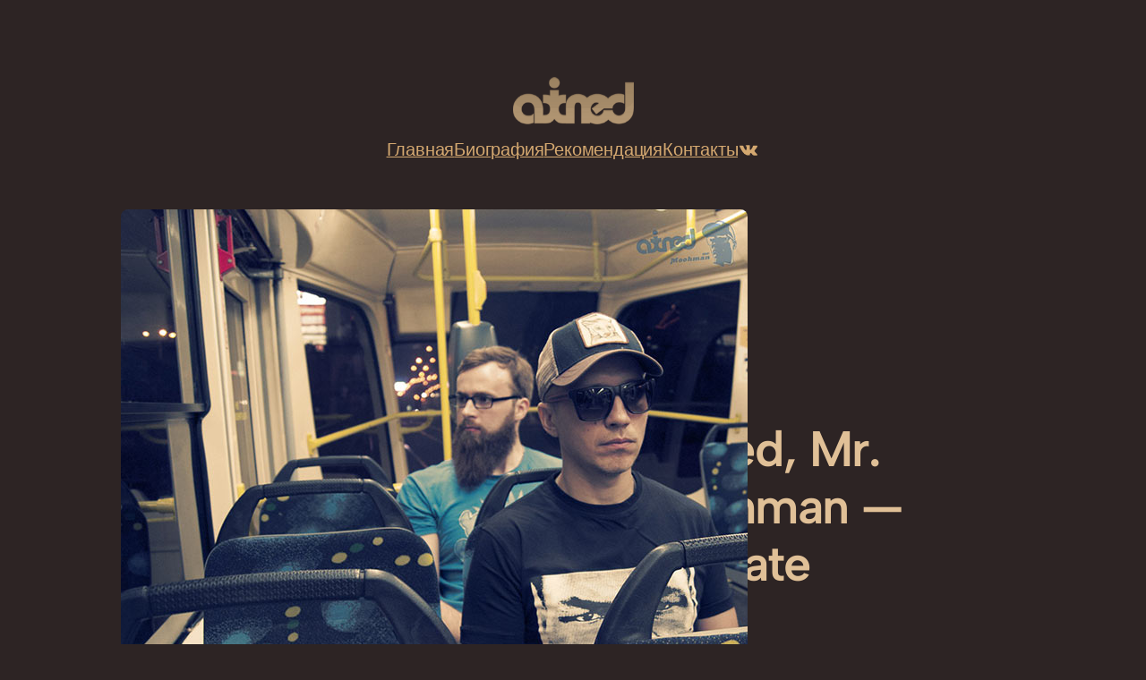

--- FILE ---
content_type: text/html; charset=utf-8
request_url: https://music.yandex.ru/iframe/album/6895905
body_size: 8214
content:
<!DOCTYPE html><html lang="ru" class="theme_light"><head><link rel="icon" type="image/png" href="/favicon16.png" sizes="16x16"/><link rel="icon" type="image/png" href="/favicon32.png" sizes="32x32"/><link rel="apple-touch-icon" href="/blocks/common/apple-touch.60x60.png"/><link rel="apple-touch-icon" sizes="76x76" href="/blocks/common/apple-touch.76x76.png"/><link rel="apple-touch-icon" sizes="120x120" href="/blocks/common/apple-touch.120x120.png"/><link rel="apple-touch-icon" sizes="152x152" href="/blocks/common/apple-touch.152x152.png"/><link rel="apple-touch-icon" sizes="180x180" href="/blocks/common/apple-touch.180x180.png"/><meta charSet="utf-8"/><meta name="viewport" content="initial-scale=1.0, width=device-width"/><title>Яндекс Музыка</title><meta name="next-head-count" content="10"/><link nonce="61exSAg/Qxi08uABVFMpMg==" rel="preload" href="/_next/static/css/6234490357070073.css" as="style"/><link nonce="61exSAg/Qxi08uABVFMpMg==" rel="stylesheet" href="/_next/static/css/6234490357070073.css" data-n-g=""/><link nonce="61exSAg/Qxi08uABVFMpMg==" rel="preload" href="/_next/static/css/190876381cd4a863.css" as="style"/><link nonce="61exSAg/Qxi08uABVFMpMg==" rel="stylesheet" href="/_next/static/css/190876381cd4a863.css" data-n-p=""/><noscript data-n-css="61exSAg/Qxi08uABVFMpMg=="></noscript><script defer="" nonce="61exSAg/Qxi08uABVFMpMg==" nomodule="" src="/_next/static/chunks/polyfills-c67a75d1b6f99dc8.js"></script><script src="/api/vkp/index/music.yandex.ru" defer="" nonce="61exSAg/Qxi08uABVFMpMg==" data-nscript="beforeInteractive"></script><script src="https://payment-widget.plus.yandex.ru/payment-manager.js" defer="" nonce="61exSAg/Qxi08uABVFMpMg==" data-nscript="beforeInteractive"></script><script src="/_next/static/chunks/webpack-aa89282bbd3a0d0a.js" nonce="61exSAg/Qxi08uABVFMpMg==" defer=""></script><script src="/_next/static/chunks/framework-4627773e41709687.js" nonce="61exSAg/Qxi08uABVFMpMg==" defer=""></script><script src="/_next/static/chunks/main-553abc46909f7055.js" nonce="61exSAg/Qxi08uABVFMpMg==" defer=""></script><script src="/_next/static/chunks/pages/_app-7e309326d737f637.js" nonce="61exSAg/Qxi08uABVFMpMg==" defer=""></script><script src="/_next/static/chunks/1669-d79220f550bbc574.js" nonce="61exSAg/Qxi08uABVFMpMg==" defer=""></script><script src="/_next/static/chunks/130-f46fad764bb9bcb4.js" nonce="61exSAg/Qxi08uABVFMpMg==" defer=""></script><script src="/_next/static/chunks/pages/iframe-page-fded4fb1ad2ea0c3.js" nonce="61exSAg/Qxi08uABVFMpMg==" defer=""></script><script src="/_next/static/1.0.0/_buildManifest.js" nonce="61exSAg/Qxi08uABVFMpMg==" defer=""></script><script src="/_next/static/1.0.0/_ssgManifest.js" nonce="61exSAg/Qxi08uABVFMpMg==" defer=""></script></head><body><div id="__next"><div class="iframe-layout_mainContainer__jOUWu"><header class="header_header__Rdmtp" style="background:rgb(70,73,75)" data-name="iframe-header"><div class="header_top__A96FX"><a class="header_logoLink__nSEMX" href="/?from=iframe" target="_blank"><svg viewBox="0 0 184 21" fill="none" xmlns="http://www.w3.org/2000/svg" height="16px"><g clip-path="url(#logo-text-white-ru_svg__clip0_1239_56408)" fill="#FED42B"><path d="M.323 7.983c0 1.963 1.01 3.142 2.807 4.348L0 16.684h2.584l3.491-4.869-1.211-.773c-1.474-.924-2.18-1.661-2.18-3.189 0-1.378 1.03-2.32 3.007-2.32h1.05v11.154h2.402V3.812H5.67c-3.512 0-5.349 1.68-5.349 4.171h.001zM16.631 11.041h-3.148v-3.68H11.12v9.324h2.362v-3.907h3.148v3.907h2.382V7.36h-2.382v3.68zM47.935 7.361h-2.38l-3.31 4.304V7.36h-2.362v9.324h2.362v-4.587l3.47 4.587H48.4l-3.774-5.02 3.31-4.304zM53.083 8.946c.908 0 1.797.303 2.28.566v-1.85c-.505-.264-1.372-.453-2.523-.453-3.027 0-4.582 2.001-4.582 4.813 0 3.057 1.513 4.756 4.682 4.756 1.07 0 1.837-.17 2.422-.566v-1.81c-.605.395-1.312.641-2.3.641-1.676 0-2.382-1.189-2.382-3.076 0-2.001.868-3.02 2.401-3.02h.002zM28.558 7.361h-6.862v.793c0 2.284-.161 5.21-.988 6.776h-.747v3.793h2.2v-2.038h5.289v2.038h2.16V14.93h-1.05V7.36h-.002zm-2.361 7.569h-3.31c.645-1.416.826-3.945.826-5.568v-.264h2.482v5.832h.002zM34.414 7.21c-2.846 0-4.219 2.038-4.219 4.831 0 3.19 1.695 4.737 4.703 4.737 1.513 0 2.623-.302 3.31-.736V14.25c-.727.434-1.959.793-3.109.793-1.731 0-2.392-.738-2.473-2.246h5.662v-1.152c0-3.227-1.514-4.435-3.875-4.435zm-.04 1.736c1.19 0 1.533.887 1.533 2.039v.188h-3.283c.056-1.462.62-2.227 1.75-2.227zM81.19 7.841l-.086-.399-3.628-.592 2.109-2.667-.246-.251-3.1 1.39.392-3.692-.319-.171-1.887 2.986L72.305 0h-.368l.502 4.297-5.331-3.99-.454.126 4.106 4.821-8.126-2.53-.368.387 7.256 3.864-10.013.775-.11.581 10.405 1.06-8.677 6.713.367.467 10.332-5.254-2.046 9.254h.625l3.958-8.707 2.415 6.816.429-.308-.993-6.93 3.763 3.99.245-.365-2.88-4.947 4.02 1.39.036-.42-3.603-2.485 3.395-.764zM129.93 11.883c1.848-.347 2.736-1.197 2.736-2.087 0-1.869-2.785-2.775-6.459-2.775-2.523 0-4.42.454-5.732 1.076v2.02c1.15-.566 3.047-1.113 5.026-1.113 1.413 0 2.24.283 2.24 1 0 .717-.707 1-2.382 1h-2.3v2.002h2.28c2.16 0 2.705.283 2.705 1 0 .605-.827 1.057-2.765 1.057-2.644 0-4.179-.754-5.107-1.17v2.076c.807.453 2.685 1 5.652 1 4.642 0 7.205-1.133 7.205-2.981 0-1.184-1.115-1.839-3.099-2.102v-.002zM117.367 7.361l-3.398 5.889-3.686-5.889h-5.49l6.535 10.13-1.973 2.93h2.805l2.765-4.265 5.248-8.795h-2.806zM94.567 11.127l-3.439-7.315h-5.792v12.872h2.2V7.217l4.52 9.467h2.504l4.46-9.47v9.47h4.926V3.812H97.91l-3.343 7.315zM168.654 7.361h-3.694l-5.328 3.699V7.36h-4.905v9.324h4.905v-3.889l3.492 3.889h6.317l-5.708-5.973 4.921-3.35zM141.346 9.908h-2.018V7.36h-4.926v9.323h6.923c3.693 0 5.974-1.208 5.974-3.454 0-2.02-2.019-3.321-5.954-3.321h.001zm-.687 4.832h-1.331v-2.888h1.331c1.07 0 1.696.472 1.696 1.434 0 1.113-.545 1.452-1.696 1.452v.002z"></path><path d="M179.209 7.38l-.109 1.172c-1-.866-2.488-1.323-4.391-1.323-3.351 0-6.096 1.699-6.096 4.85 0 3.152 2.604 4.87 6.076 4.87 1.867 0 3.393-.466 4.421-1.367l.099 1.101h4.724V7.38h-4.724zm-2.866 7.492c-1.676 0-2.706-.788-2.706-2.812 0-2.147 1.07-2.755 2.706-2.755 1.493 0 2.685.588 2.685 2.755 0 2.168-1.009 2.812-2.685 2.812zM152.768 7.361h-4.905v9.324h4.905V7.36z"></path></g><defs><clipPath id="logo-text-white-ru_svg__clip0_1239_56408"><path fill="#fff" d="M0 0h183.932v20.571H0z"></path></clipPath></defs></svg></a><a href="/album/6895905?from=iframe&amp;play=1" class="music-redirect-link_sourceLink__IhKbG header_redirectLink__Ir3kX" target="_blank" rel="noreferrer">Слушать на сайте<svg fill="none" viewBox="0 0 9 9" class="music-redirect-link_arrowLinkIcon__h4r66"><path d="M5.8 1.3H1.5V0H8v6.7H6.9V2.3L1 8 .1 7l5.8-5.8z"></path></svg></a></div><div class="header_main__LZ3iX"><div class="header_left___oSIk"><div class="header_trackInfoContainer__wmJad"><div class="header_content__CI_ec"><div class="header_miniCover__f97WZ"><a href="/album/6895905?from=iframe" target="_blank" class="cover_cover__P6E8d cover_extra-small__0czt5 cover_responsive__mUFe3" rel="noreferrer"><img src="https://avatars.yandex.net/get-music-content/15406468/c97a0ce3.a.6895905-2/400x400" class="cover_img___CC3u" alt="" style="border-radius:6px"/></a></div><div class="header_info__chF4S"><div class="info_info__AXcx6"><h1 class="info_title__L1967 info_multiLine__ydHpl">Saturate</h1><div class="info-description_container__YCQnN"><div class="line-clamp_lineClamp__XZxSt line-clamp_singleLine__E6FDZ" style="-webkit-line-clamp:1"><a href="/artist/993640/?from=iframe" class="artist-name_name__r2GbT artist-name_iframe-header__0qQu3 artist-name_link__55DAD" title="Axined" target="_blank" rel="noreferrer">Axined<span>,</span></a><a href="/artist/6714219/?from=iframe" class="artist-name_name__r2GbT artist-name_iframe-header__0qQu3 artist-name_link__55DAD" title="Mr. Moohman" target="_blank" rel="noreferrer">Mr. Moohman</a></div></div></div></div></div><div><div class="stack_row__4_23I"><div><div class="buttons_controlButton__QvrSt"><button class="button_button__yEIr9 button_iframe-play__fuM1Z button_small__O23qK button_round__a9uX5"><svg viewBox="0 0 24 24" class="buttons_playIcon__Jj0ew"><path d="M7 19.5c0 1 .4 1.2 1.3.6l10.5-7.3c1-.7 1-1 0-1.6L8.3 3.9c-1-.6-1.3-.5-1.3.6v15z"></path></svg></button></div></div><div style="margin-left:16px"><div class="buttons_controlButton__QvrSt"><button class="button_button__yEIr9 button_iframe-like__ZF7ks button_small__O23qK button_round__a9uX5"><svg viewBox="0 0 24 24" class="buttons_likeIcon__COwHa"><path d="M16.4 5c.4 0 .8 0 1.2.2 3.3.8 3.4 4.4 2.2 7-1.2 2.4-4.5 4.5-7.8 6.8-3.3-2.3-6.6-4.4-7.8-6.8-1.2-2.6-1-6.2 2.2-7L7.6 5c2.2 0 3.4 1.7 4 3 .2.6.6.6.9 0 .5-1.3 1.7-3 3.9-3zM7.6 3a6.7 6.7 0 00-4 1.3 7 7 0 00-1.5 2 8 8 0 00.3 6.7c1.3 2.8 4.5 5 7.9 7.2l.6.4c1.1.8 1 .8 2.2 0l.6-.4c3.4-2.3 6.6-4.4 7.9-7.2a8 8 0 00.3-6.6 5.6 5.6 0 00-3.8-3.2L16.4 3A5.8 5.8 0 0012 5a5.8 5.8 0 00-4.4-2z"></path></svg></button></div></div></div></div></div></div><div class="header_right__cmN9R"><a href="/album/6895905?from=iframe" target="_blank" class="cover_cover__P6E8d cover_small__ypvAa" rel="noreferrer"><span class="cover_blur__Uq75k" style="filter:blur(10px);background:url(https://avatars.yandex.net/get-music-content/15406468/c97a0ce3.a.6895905-2/400x400);background-size:cover;border-radius:6px"></span><img src="https://avatars.yandex.net/get-music-content/15406468/c97a0ce3.a.6895905-2/400x400" class="cover_img___CC3u" alt="" style="border-radius:6px"/></a></div></div></header><a href="https://music.yandex.ru/apps" target="_blank"><div class="deeplink_deeplink__05Q2x"><svg width="32" height="32" viewBox="0 0 32 32" fill="none" xmlns="http://www.w3.org/2000/svg" class="deeplink_deeplinkLogo__64k5Y"><path d="M31.697 12.197l-.125-.62-5.277-.922 3.067-4.149-.357-.39-4.51 2.163.57-5.744-.463-.266-2.746 4.645L18.772 0h-.535l.731 6.684L11.213.479l-.66.195 5.973 7.499-11.82-3.936-.534.603 10.553 6.01L.16 12.055 0 12.96l15.135 1.648L2.514 25.05l.534.727 15.029-8.173L15.1 32h.909l5.758-13.545 3.512 10.602.624-.479L24.46 17.8l5.473 6.205.357-.567-4.19-7.694 5.848 2.163.053-.656-5.241-3.865 4.938-1.188z" fill="#FFBC0D"></path></svg><section><div class="deeplink_deepTitle__iN4bl">Яндекс Музыка</div><div class="deeplink_deepText__wwJ0F">Открыть в приложении</div></section><div class="deeplink_arrowLinkContainer__36ihH"><svg fill="none" viewBox="0 0 9 9" width="12" height="12" class="deeplink_arrowLink__If9G0"><path d="M5.8 1.3H1.5V0H8v6.7H6.9V2.3L1 8 .1 7l5.8-5.8z"></path></svg></div></div></a><div class="iframe_listContainer__8Yb7E"><div style="overflow:visible;height:0;width:0"></div></div></div><div class="flash-overlay"></div></div><script id="__NEXT_DATA__" type="application/json" nonce="61exSAg/Qxi08uABVFMpMg==">{"props":{"pageProps":{"dehydratedState":{"mutations":[],"queries":[{"state":{"data":{"user":{"sign":"cd4906dae8ce30752c67aad85dc3d5073fa70e52:1769066372927","sk":"y26dadfc67cc36239f85fa0089104dc28","device_id":"bbac31a068396cca5ee1c0d5f7cd296c77988e730","onlyDeviceId":false,"isHosted":false,"name":"","login":"","uid":0,"lang":"ru"},"experiments":"{\"AndroidSdkSaftUserPlaylist\":\"default\",\"AndroidSdkSaftSearchLanding\":\"default\",\"WebJupiterBookmate\":\"on\",\"AndroidSdkSaftComposeMiniPlayer\":\"default\",\"playlistBoostExperiment62b52e604607ba1e1cbf3747\":\"on\",\"WebUpdatedOgMeta\":\"on\",\"AndroidSdkSaftNewMainScreen\":\"default\",\"WebNewImportVk\":\"on\",\"AndroidSdkSaftNavBarMyVibe\":\"default\",\"AndroidSdkSaftNewMyVibe\":\"default\",\"AndroidSdkSaftWizardCallToAction\":\"default\",\"AndroidSdkTabsCollectionScreenExperiment\":\"on\",\"WebIframeIntervalPlays\":\"default\",\"boostConfigExperiment68da2a98ab562e6b3c49ee2d\":\"default\",\"AudioQualityQuestionnaire\":\"AI_Test2\",\"musicSearchRanking\":\"default\",\"WebDeeplinksForDesktop\":\"default\",\"androidNewWaveQueueSdk\":\"default\",\"AndroidUnknownArtistBottomSheetExperiment\":\"default\",\"WebYnison\":\"default\",\"WebNewExplicitApiNewIcons\":\"default\",\"androidMetricsLaunchTrackSdk\":\"default\",\"playlistBoostExperiment607289d405a7dd7ae28a8b07\":\"default\",\"AndroidSdkSaftSimilarAlbums\":\"default\",\"AndroidSdkSaftTopNavBarRedesignYPExperiment\":\"default\",\"WebNewOldWizard\":\"on\",\"AndroidSdkSaftPersistentMiniPlayer\":\"default\",\"playlistBoostExperiment662ad8add46342283ad880f4\":\"on\",\"AndroidSdkSaftDownloadEntities\":\"default\",\"androidSdkStopOnCacheException\":\"default\",\"WebNewImportYoutube\":\"default\",\"AndroidSdkSaftCrossfade\":\"default\",\"androidNewPlaybackMuteSdk\":\"default\",\"WebClipsPremiumOnly\":\"default\",\"AndroidSdkSaftDiscoverLandingSkeleton\":\"on\",\"WebNewImportAnghami\":\"default\",\"WebAllowNext\":\"default\",\"WebAgentPodcast\":\"default\",\"WebOpenTelemetryLogs\":\"on\",\"BlockWebFullscreen\":\"default\",\"WebComplaint\":\"on\",\"WebNewExplicitApiModalFA\":\"default\",\"AndroidSdkSaftSharing\":\"default\",\"WebJupiterBooks\":\"on\",\"androidSdkUploadPlaysOnStart\":\"default\",\"AndroidSdkStartVibeBySession\":\"default\",\"androidSdkDisableCheckNetworkDataSource\":\"default\",\"AndroidSdkSaftSpiritualTabExperiment\":\"on\",\"AndroidSdkSaftPaginationAlbums\":\"default\",\"WebMyVibeNewSettings\":\"on\",\"AndroidSdkReporterReduceStackTraces\":\"default\",\"AndroidSaftNavigationAnimationExperiment\":\"default\",\"AndroidSdkSaftSearchBestResultExperiment\":\"default\",\"AndroidSdkDoNotFinishMusicScenarioOnStopExperiment_Dev\":\"default\",\"AndroidSdkSaftCollection\":\"default\",\"WebOneTapPurchase\":\"default\",\"WebPodcastsShelf\":\"on\",\"androidSdkPlayAudioModule\":\"default\",\"WebFullscreen\":\"default\",\"AndroidSelectValidTrackIndexExperiment\":\"default\",\"WebPopUpItPayPromo\":\"default\",\"AndroidSdkSaftPlayButtonShaderExperiment\":\"default\",\"musicPrice\":\"default\",\"boostConfigExperiment63ca5ce5868dce3221659e90\":\"on\",\"WebClipsMainLanding\":\"default\",\"WebForceNext\":\"force\",\"WebComplaintLanding\":\"on\",\"AndroidSdkSharedNetwork2\":\"default\",\"webSidebarBanner\":\"default\",\"AndroidSdkSaftBigPlayer2Experiment\":\"default\",\"AndroidSdkYnisonTransferSession_Dev\":\"default\",\"WebLegalRejectTrack\":\"on\",\"WebMyVibeFreemium\":\"on\",\"androidSdkInteractiveSessionNew\":\"default\",\"playlistBoostExperiment607289c805a7dd7ae28a8b04\":\"on\",\"AndroidSdkSaftTopNavBarRedesignYPMExperiment\":\"on\",\"androidSdkNewContextNamePlayAudio\":\"default\",\"AndroidSdkSaftArtistSimilarTracksBlock\":\"default\",\"AndroidSdkSaftComposeNavBar\":\"default\",\"AndroidSdkSaftBigPlayerCloseGesture\":\"default\",\"AndroidSdkSaftDownloading_NotReady\":\"default\",\"AndroidSdkSaftGeneratingMyVibePlaylist\":\"default\",\"WebLegalRejectArtist\":\"on\",\"ABTestIds\":\"1005551,18;718695,-1;758902,-1\",\"WebOembedLinkTagEnabled\":\"default\",\"webBarBelowRubilnik\":\"default\",\"AndroidDislikeTrackSkipSdk\":\"on\",\"AndroidSdkSaftArtistDiscography\":\"default\",\"boostConfigExperiment689224053b4dbe1a32e21eef\":\"on\",\"WebJupiterPay\":\"on\",\"useHlsTracks\":\"default\",\"AndroidSdkSaftMusicDynamicShortcutExperiment\":\"default\",\"WebNewExplicitApiDescriptionTextForAge18\":\"default\",\"AndroidSdkSaftSearchByMusic\":\"default\",\"AndroidSdkSaftWizardEntryPoints\":\"default\",\"WebOneTapKidsPurchase\":\"default\",\"AndroidSdkSaftArtistCompilationsBlock\":\"default\",\"paySelectorConcertsCashbackNewCustomer15July25\":\"default\",\"AndroidSdkSaftDownloading\":\"default\",\"iOSSaftDownloadedCollection\":\"default\",\"barBelowExperiment\":\"default\",\"WebPreferredDesign\":\"default\",\"AndroidSdkQueueExecutorSharedNetwork3\":\"default\",\"WebLegalRedirects\":\"on\",\"WebAgentArtist\":\"on\",\"AndroidSdkSaftFreemiumExperiment\":\"default\",\"WebNextTouchForAllLanguages\":\"on\",\"androidSdkPlayerEncFiles_Dev\":\"default\"}","countryISO":"RU"},"dataUpdateCount":1,"dataUpdatedAt":1769066372940,"error":null,"errorUpdateCount":0,"errorUpdatedAt":0,"fetchFailureCount":0,"fetchMeta":null,"isFetching":false,"isInvalidated":false,"isPaused":false,"status":"success"},"queryKey":"MUSIC_API_AUTH_GET_AUTH_DATA","queryHash":"[\"MUSIC_API_AUTH_GET_AUTH_DATA\"]"},{"state":{"data":{"id":6895905,"title":"Saturate","metaType":"music","year":2015,"releaseDate":"2015-09-04T00:00:00+03:00","coverUri":"avatars.yandex.net/get-music-content/15406468/c97a0ce3.a.6895905-2/%%","cover":"avatars.yandex.net/get-music-content/15406468/c97a0ce3.a.6895905-2/%%","ogImage":"avatars.yandex.net/get-music-content/15406468/c97a0ce3.a.6895905-2/%%","genre":"dance","metaTagId":"58e3c0796ebb3476087d191b","trackCount":11,"likesCount":2,"recent":false,"veryImportant":false,"artists":[{"id":993640,"name":"Axined","various":false,"composer":false,"available":true,"cover":{"type":"from-artist-photos","uri":"avatars.yandex.net/get-music-content/5413882/64ff8b33.p.993640/%%","prefix":"64ff8b33.p.993640/"},"genres":[],"disclaimers":[]},{"id":6714219,"name":"Mr. Moohman","various":false,"composer":false,"available":true,"cover":{"type":"from-album-cover","uri":"avatars.yandex.net/get-music-content/15134515/cd39caf6.a.36724237-1/%%","prefix":"cd39caf6.a.36724237-1"},"genres":[],"disclaimers":[]}],"labels":[{"id":2163280,"name":"brooqee"}],"available":true,"availableForPremiumUsers":true,"availableForOptions":["bookmate"],"availableForMobile":true,"availablePartially":false,"bests":[],"disclaimers":[],"hasTrailer":true,"trailer":{"available":true},"derivedColors":{"average":"#434756","waveText":"#c1cfff","miniPlayer":"#afb2bf","accent":"#8d92a4"},"customWave":{"title":"Saturate","animationUrl":"https://music-custom-wave-media.s3.yandex.net/base.json","header":"Моя волна по альбому","backgroundImageUrl":"avatars.mds.yandex.net/get-music-misc/28052/custom-wave-default-album-background.image/%%"},"sortOrder":"asc","volumes":[[{"id":"50079285","realId":"50079285","title":"Coffee and Baguette","major":{"id":0,"name":"-"},"available":true,"availableForPremiumUsers":true,"availableFullWithoutPermission":false,"availableForOptions":["bookmate"],"disclaimers":[],"storageDir":"","durationMs":295240,"fileSize":0,"r128":{"i":-9.22,"tp":0.12},"fade":{"inStart":0,"inStop":1.5,"outStart":290.1,"outStop":294.3},"previewDurationMs":30000,"artists":[{"id":993640,"name":"Axined","various":false,"composer":false,"available":true,"cover":{"type":"from-artist-photos","uri":"avatars.yandex.net/get-music-content/5413882/64ff8b33.p.993640/%%","prefix":"64ff8b33.p.993640/"},"genres":[],"disclaimers":[]},{"id":6714219,"name":"Mr. Moohman","various":false,"composer":false,"available":true,"cover":{"type":"from-album-cover","uri":"avatars.yandex.net/get-music-content/15134515/cd39caf6.a.36724237-1/%%","prefix":"cd39caf6.a.36724237-1"},"genres":[],"disclaimers":[]}],"albums":[{"id":6895905,"title":"Saturate","metaType":"music","year":2015,"releaseDate":"2015-09-04T00:00:00+03:00","coverUri":"avatars.yandex.net/get-music-content/15406468/c97a0ce3.a.6895905-2/%%","cover":{"uri":"avatars.yandex.net/get-music-content/15406468/c97a0ce3.a.6895905-2/%%"},"ogImage":"avatars.yandex.net/get-music-content/15406468/c97a0ce3.a.6895905-2/%%","genre":"dance","trackCount":11,"likesCount":2,"recent":false,"veryImportant":false,"artists":[{"id":993640,"name":"Axined","various":false,"composer":false,"available":true,"cover":{"type":"from-artist-photos","uri":"avatars.yandex.net/get-music-content/5413882/64ff8b33.p.993640/%%","prefix":"64ff8b33.p.993640/"},"genres":[],"disclaimers":[]},{"id":6714219,"name":"Mr. Moohman","various":false,"composer":false,"available":true,"cover":{"type":"from-album-cover","uri":"avatars.yandex.net/get-music-content/15134515/cd39caf6.a.36724237-1/%%","prefix":"cd39caf6.a.36724237-1"},"genres":[],"disclaimers":[]}],"labels":[{"id":2163280,"name":"brooqee"}],"available":true,"availableForPremiumUsers":true,"availableForOptions":["bookmate"],"availableForMobile":true,"availablePartially":false,"bests":[],"disclaimers":[],"hasTrailer":false,"trackPosition":{"volume":1,"index":1}}],"coverUri":"avatars.yandex.net/get-music-content/15406468/c97a0ce3.a.6895905-2/%%","derivedColors":{"average":"#172040","waveText":"#c1ceff","miniPlayer":"#97a4d8","accent":"#6a7dc7"},"ogImage":"avatars.yandex.net/get-music-content/15406468/c97a0ce3.a.6895905-2/%%","lyricsAvailable":false,"best":false,"type":"music","rememberPosition":false,"trackSharingFlag":"COVER_ONLY","lyricsInfo":{"hasAvailableSyncLyrics":false,"hasAvailableTextLyrics":false},"trackSource":"OWN","specialAudioResources":["smart_preview"]},{"id":"50079287","realId":"50079287","title":"I Like It","major":{"id":0,"name":"-"},"available":true,"availableForPremiumUsers":true,"availableFullWithoutPermission":false,"availableForOptions":["bookmate"],"disclaimers":[],"storageDir":"","durationMs":341760,"fileSize":0,"r128":{"i":-9.37,"tp":0.62},"fade":{"inStart":0,"inStop":1.5,"outStart":337.5,"outStop":340.1},"previewDurationMs":30000,"artists":[{"id":993640,"name":"Axined","various":false,"composer":false,"available":true,"cover":{"type":"from-artist-photos","uri":"avatars.yandex.net/get-music-content/5413882/64ff8b33.p.993640/%%","prefix":"64ff8b33.p.993640/"},"genres":[],"disclaimers":[]},{"id":6714219,"name":"Mr. Moohman","various":false,"composer":false,"available":true,"cover":{"type":"from-album-cover","uri":"avatars.yandex.net/get-music-content/15134515/cd39caf6.a.36724237-1/%%","prefix":"cd39caf6.a.36724237-1"},"genres":[],"disclaimers":[]}],"albums":[{"id":6895905,"title":"Saturate","metaType":"music","year":2015,"releaseDate":"2015-09-04T00:00:00+03:00","coverUri":"avatars.yandex.net/get-music-content/15406468/c97a0ce3.a.6895905-2/%%","cover":{"uri":"avatars.yandex.net/get-music-content/15406468/c97a0ce3.a.6895905-2/%%"},"ogImage":"avatars.yandex.net/get-music-content/15406468/c97a0ce3.a.6895905-2/%%","genre":"dance","trackCount":11,"likesCount":2,"recent":false,"veryImportant":false,"artists":[{"id":993640,"name":"Axined","various":false,"composer":false,"available":true,"cover":{"type":"from-artist-photos","uri":"avatars.yandex.net/get-music-content/5413882/64ff8b33.p.993640/%%","prefix":"64ff8b33.p.993640/"},"genres":[],"disclaimers":[]},{"id":6714219,"name":"Mr. Moohman","various":false,"composer":false,"available":true,"cover":{"type":"from-album-cover","uri":"avatars.yandex.net/get-music-content/15134515/cd39caf6.a.36724237-1/%%","prefix":"cd39caf6.a.36724237-1"},"genres":[],"disclaimers":[]}],"labels":[{"id":2163280,"name":"brooqee"}],"available":true,"availableForPremiumUsers":true,"availableForOptions":["bookmate"],"availableForMobile":true,"availablePartially":false,"bests":[],"disclaimers":[],"hasTrailer":false,"trackPosition":{"volume":1,"index":2}}],"coverUri":"avatars.yandex.net/get-music-content/15406468/c97a0ce3.a.6895905-2/%%","derivedColors":{"average":"#172040","waveText":"#c1ceff","miniPlayer":"#97a4d8","accent":"#6a7dc7"},"ogImage":"avatars.yandex.net/get-music-content/15406468/c97a0ce3.a.6895905-2/%%","lyricsAvailable":false,"best":false,"type":"music","rememberPosition":false,"trackSharingFlag":"COVER_ONLY","lyricsInfo":{"hasAvailableSyncLyrics":false,"hasAvailableTextLyrics":false},"trackSource":"OWN","specialAudioResources":["smart_preview"]},{"id":"50079289","realId":"50079289","title":"European Japan","major":{"id":0,"name":"-"},"available":true,"availableForPremiumUsers":true,"availableFullWithoutPermission":false,"availableForOptions":["bookmate"],"disclaimers":[],"storageDir":"","durationMs":283230,"fileSize":0,"r128":{"i":-8.38,"tp":0.33},"fade":{"inStart":0,"inStop":1.5,"outStart":277.7,"outStop":281.1},"previewDurationMs":30000,"artists":[{"id":993640,"name":"Axined","various":false,"composer":false,"available":true,"cover":{"type":"from-artist-photos","uri":"avatars.yandex.net/get-music-content/5413882/64ff8b33.p.993640/%%","prefix":"64ff8b33.p.993640/"},"genres":[],"disclaimers":[]},{"id":6714219,"name":"Mr. Moohman","various":false,"composer":false,"available":true,"cover":{"type":"from-album-cover","uri":"avatars.yandex.net/get-music-content/15134515/cd39caf6.a.36724237-1/%%","prefix":"cd39caf6.a.36724237-1"},"genres":[],"disclaimers":[]}],"albums":[{"id":6895905,"title":"Saturate","metaType":"music","year":2015,"releaseDate":"2015-09-04T00:00:00+03:00","coverUri":"avatars.yandex.net/get-music-content/15406468/c97a0ce3.a.6895905-2/%%","cover":{"uri":"avatars.yandex.net/get-music-content/15406468/c97a0ce3.a.6895905-2/%%"},"ogImage":"avatars.yandex.net/get-music-content/15406468/c97a0ce3.a.6895905-2/%%","genre":"dance","trackCount":11,"likesCount":2,"recent":false,"veryImportant":false,"artists":[{"id":993640,"name":"Axined","various":false,"composer":false,"available":true,"cover":{"type":"from-artist-photos","uri":"avatars.yandex.net/get-music-content/5413882/64ff8b33.p.993640/%%","prefix":"64ff8b33.p.993640/"},"genres":[],"disclaimers":[]},{"id":6714219,"name":"Mr. Moohman","various":false,"composer":false,"available":true,"cover":{"type":"from-album-cover","uri":"avatars.yandex.net/get-music-content/15134515/cd39caf6.a.36724237-1/%%","prefix":"cd39caf6.a.36724237-1"},"genres":[],"disclaimers":[]}],"labels":[{"id":2163280,"name":"brooqee"}],"available":true,"availableForPremiumUsers":true,"availableForOptions":["bookmate"],"availableForMobile":true,"availablePartially":false,"bests":[],"disclaimers":[],"hasTrailer":false,"trackPosition":{"volume":1,"index":3}}],"coverUri":"avatars.yandex.net/get-music-content/15406468/c97a0ce3.a.6895905-2/%%","derivedColors":{"average":"#172040","waveText":"#c1ceff","miniPlayer":"#97a4d8","accent":"#6a7dc7"},"ogImage":"avatars.yandex.net/get-music-content/15406468/c97a0ce3.a.6895905-2/%%","lyricsAvailable":false,"best":false,"type":"music","rememberPosition":false,"trackSharingFlag":"COVER_ONLY","lyricsInfo":{"hasAvailableSyncLyrics":false,"hasAvailableTextLyrics":false},"trackSource":"OWN","specialAudioResources":["smart_preview"]},{"id":"50079291","realId":"50079291","title":"Without Gravity","major":{"id":0,"name":"-"},"available":true,"availableForPremiumUsers":true,"availableFullWithoutPermission":false,"availableForOptions":["bookmate"],"disclaimers":[],"storageDir":"","durationMs":377710,"fileSize":0,"r128":{"i":-8.8,"tp":0.26},"fade":{"inStart":0.1,"inStop":1.5,"outStart":373.6,"outStop":376},"previewDurationMs":30000,"artists":[{"id":993640,"name":"Axined","various":false,"composer":false,"available":true,"cover":{"type":"from-artist-photos","uri":"avatars.yandex.net/get-music-content/5413882/64ff8b33.p.993640/%%","prefix":"64ff8b33.p.993640/"},"genres":[],"disclaimers":[]},{"id":6714219,"name":"Mr. Moohman","various":false,"composer":false,"available":true,"cover":{"type":"from-album-cover","uri":"avatars.yandex.net/get-music-content/15134515/cd39caf6.a.36724237-1/%%","prefix":"cd39caf6.a.36724237-1"},"genres":[],"disclaimers":[]},{"id":1012176,"name":"Kostia Deep","various":false,"composer":false,"available":true,"cover":{"type":"from-album-cover","uri":"avatars.yandex.net/get-music-content/15406468/35073f18.a.6634433-2/%%","prefix":"35073f18.a.6634433-2"},"genres":[],"disclaimers":[]}],"albums":[{"id":6895905,"title":"Saturate","metaType":"music","year":2015,"releaseDate":"2015-09-04T00:00:00+03:00","coverUri":"avatars.yandex.net/get-music-content/15406468/c97a0ce3.a.6895905-2/%%","cover":{"uri":"avatars.yandex.net/get-music-content/15406468/c97a0ce3.a.6895905-2/%%"},"ogImage":"avatars.yandex.net/get-music-content/15406468/c97a0ce3.a.6895905-2/%%","genre":"dance","trackCount":11,"likesCount":2,"recent":false,"veryImportant":false,"artists":[{"id":993640,"name":"Axined","various":false,"composer":false,"available":true,"cover":{"type":"from-artist-photos","uri":"avatars.yandex.net/get-music-content/5413882/64ff8b33.p.993640/%%","prefix":"64ff8b33.p.993640/"},"genres":[],"disclaimers":[]},{"id":6714219,"name":"Mr. Moohman","various":false,"composer":false,"available":true,"cover":{"type":"from-album-cover","uri":"avatars.yandex.net/get-music-content/15134515/cd39caf6.a.36724237-1/%%","prefix":"cd39caf6.a.36724237-1"},"genres":[],"disclaimers":[]}],"labels":[{"id":2163280,"name":"brooqee"}],"available":true,"availableForPremiumUsers":true,"availableForOptions":["bookmate"],"availableForMobile":true,"availablePartially":false,"bests":[],"disclaimers":[],"hasTrailer":false,"trackPosition":{"volume":1,"index":4}}],"coverUri":"avatars.yandex.net/get-music-content/15406468/c97a0ce3.a.6895905-2/%%","derivedColors":{"average":"#172040","waveText":"#c1ceff","miniPlayer":"#97a4d8","accent":"#6a7dc7"},"ogImage":"avatars.yandex.net/get-music-content/15406468/c97a0ce3.a.6895905-2/%%","lyricsAvailable":false,"best":false,"type":"music","rememberPosition":false,"trackSharingFlag":"COVER_ONLY","lyricsInfo":{"hasAvailableSyncLyrics":false,"hasAvailableTextLyrics":false},"trackSource":"OWN","specialAudioResources":["smart_preview"]},{"id":"50079293","realId":"50079293","title":"Without Gravity","version":"Spaghetti Mix","major":{"id":0,"name":"-"},"available":true,"availableForPremiumUsers":true,"availableFullWithoutPermission":false,"availableForOptions":["bookmate"],"disclaimers":[],"storageDir":"","durationMs":368400,"fileSize":0,"r128":{"i":-9.36,"tp":0.06},"fade":{"inStart":0.2,"inStop":1.5,"outStart":357.3,"outStop":362.3},"previewDurationMs":30000,"artists":[{"id":993640,"name":"Axined","various":false,"composer":false,"available":true,"cover":{"type":"from-artist-photos","uri":"avatars.yandex.net/get-music-content/5413882/64ff8b33.p.993640/%%","prefix":"64ff8b33.p.993640/"},"genres":[],"disclaimers":[]},{"id":6714219,"name":"Mr. Moohman","various":false,"composer":false,"available":true,"cover":{"type":"from-album-cover","uri":"avatars.yandex.net/get-music-content/15134515/cd39caf6.a.36724237-1/%%","prefix":"cd39caf6.a.36724237-1"},"genres":[],"disclaimers":[]},{"id":1012176,"name":"Kostia Deep","various":false,"composer":false,"available":true,"cover":{"type":"from-album-cover","uri":"avatars.yandex.net/get-music-content/15406468/35073f18.a.6634433-2/%%","prefix":"35073f18.a.6634433-2"},"genres":[],"disclaimers":[]}],"albums":[{"id":6895905,"title":"Saturate","metaType":"music","year":2015,"releaseDate":"2015-09-04T00:00:00+03:00","coverUri":"avatars.yandex.net/get-music-content/15406468/c97a0ce3.a.6895905-2/%%","cover":{"uri":"avatars.yandex.net/get-music-content/15406468/c97a0ce3.a.6895905-2/%%"},"ogImage":"avatars.yandex.net/get-music-content/15406468/c97a0ce3.a.6895905-2/%%","genre":"dance","trackCount":11,"likesCount":2,"recent":false,"veryImportant":false,"artists":[{"id":993640,"name":"Axined","various":false,"composer":false,"available":true,"cover":{"type":"from-artist-photos","uri":"avatars.yandex.net/get-music-content/5413882/64ff8b33.p.993640/%%","prefix":"64ff8b33.p.993640/"},"genres":[],"disclaimers":[]},{"id":6714219,"name":"Mr. Moohman","various":false,"composer":false,"available":true,"cover":{"type":"from-album-cover","uri":"avatars.yandex.net/get-music-content/15134515/cd39caf6.a.36724237-1/%%","prefix":"cd39caf6.a.36724237-1"},"genres":[],"disclaimers":[]}],"labels":[{"id":2163280,"name":"brooqee"}],"available":true,"availableForPremiumUsers":true,"availableForOptions":["bookmate"],"availableForMobile":true,"availablePartially":false,"bests":[],"disclaimers":[],"hasTrailer":false,"trackPosition":{"volume":1,"index":5}}],"coverUri":"avatars.yandex.net/get-music-content/15406468/c97a0ce3.a.6895905-2/%%","derivedColors":{"average":"#172040","waveText":"#c1ceff","miniPlayer":"#97a4d8","accent":"#6a7dc7"},"ogImage":"avatars.yandex.net/get-music-content/15406468/c97a0ce3.a.6895905-2/%%","lyricsAvailable":false,"best":false,"type":"music","rememberPosition":false,"trackSharingFlag":"COVER_ONLY","lyricsInfo":{"hasAvailableSyncLyrics":false,"hasAvailableTextLyrics":false},"trackSource":"OWN","specialAudioResources":["smart_preview"]},{"id":"50079295","realId":"50079295","title":"Urban Nights","major":{"id":0,"name":"-"},"available":true,"availableForPremiumUsers":true,"availableFullWithoutPermission":false,"availableForOptions":["bookmate"],"disclaimers":[],"storageDir":"","durationMs":385350,"fileSize":0,"r128":{"i":-10.27,"tp":0.36},"fade":{"inStart":0,"inStop":1.5,"outStart":379,"outStop":382.9},"previewDurationMs":30000,"artists":[{"id":993640,"name":"Axined","various":false,"composer":false,"available":true,"cover":{"type":"from-artist-photos","uri":"avatars.yandex.net/get-music-content/5413882/64ff8b33.p.993640/%%","prefix":"64ff8b33.p.993640/"},"genres":[],"disclaimers":[]},{"id":6714219,"name":"Mr. Moohman","various":false,"composer":false,"available":true,"cover":{"type":"from-album-cover","uri":"avatars.yandex.net/get-music-content/15134515/cd39caf6.a.36724237-1/%%","prefix":"cd39caf6.a.36724237-1"},"genres":[],"disclaimers":[]}],"albums":[{"id":6895905,"title":"Saturate","metaType":"music","year":2015,"releaseDate":"2015-09-04T00:00:00+03:00","coverUri":"avatars.yandex.net/get-music-content/15406468/c97a0ce3.a.6895905-2/%%","cover":{"uri":"avatars.yandex.net/get-music-content/15406468/c97a0ce3.a.6895905-2/%%"},"ogImage":"avatars.yandex.net/get-music-content/15406468/c97a0ce3.a.6895905-2/%%","genre":"dance","trackCount":11,"likesCount":2,"recent":false,"veryImportant":false,"artists":[{"id":993640,"name":"Axined","various":false,"composer":false,"available":true,"cover":{"type":"from-artist-photos","uri":"avatars.yandex.net/get-music-content/5413882/64ff8b33.p.993640/%%","prefix":"64ff8b33.p.993640/"},"genres":[],"disclaimers":[]},{"id":6714219,"name":"Mr. Moohman","various":false,"composer":false,"available":true,"cover":{"type":"from-album-cover","uri":"avatars.yandex.net/get-music-content/15134515/cd39caf6.a.36724237-1/%%","prefix":"cd39caf6.a.36724237-1"},"genres":[],"disclaimers":[]}],"labels":[{"id":2163280,"name":"brooqee"}],"available":true,"availableForPremiumUsers":true,"availableForOptions":["bookmate"],"availableForMobile":true,"availablePartially":false,"bests":[],"disclaimers":[],"hasTrailer":false,"trackPosition":{"volume":1,"index":6}}],"coverUri":"avatars.yandex.net/get-music-content/15406468/c97a0ce3.a.6895905-2/%%","derivedColors":{"average":"#172040","waveText":"#c1ceff","miniPlayer":"#97a4d8","accent":"#6a7dc7"},"ogImage":"avatars.yandex.net/get-music-content/15406468/c97a0ce3.a.6895905-2/%%","lyricsAvailable":false,"best":false,"type":"music","rememberPosition":false,"trackSharingFlag":"COVER_ONLY","lyricsInfo":{"hasAvailableSyncLyrics":false,"hasAvailableTextLyrics":false},"trackSource":"OWN","specialAudioResources":["smart_preview"]},{"id":"50079296","realId":"50079296","title":"Lonely","major":{"id":0,"name":"-"},"available":true,"availableForPremiumUsers":true,"availableFullWithoutPermission":false,"availableForOptions":["bookmate"],"disclaimers":[],"storageDir":"","durationMs":325330,"fileSize":0,"r128":{"i":-8.4,"tp":0.36},"fade":{"inStart":0,"inStop":1.5,"outStart":318.4,"outStop":321.5},"previewDurationMs":30000,"artists":[{"id":993640,"name":"Axined","various":false,"composer":false,"available":true,"cover":{"type":"from-artist-photos","uri":"avatars.yandex.net/get-music-content/5413882/64ff8b33.p.993640/%%","prefix":"64ff8b33.p.993640/"},"genres":[],"disclaimers":[]},{"id":6714219,"name":"Mr. Moohman","various":false,"composer":false,"available":true,"cover":{"type":"from-album-cover","uri":"avatars.yandex.net/get-music-content/15134515/cd39caf6.a.36724237-1/%%","prefix":"cd39caf6.a.36724237-1"},"genres":[],"disclaimers":[]}],"albums":[{"id":6895905,"title":"Saturate","metaType":"music","year":2015,"releaseDate":"2015-09-04T00:00:00+03:00","coverUri":"avatars.yandex.net/get-music-content/15406468/c97a0ce3.a.6895905-2/%%","cover":{"uri":"avatars.yandex.net/get-music-content/15406468/c97a0ce3.a.6895905-2/%%"},"ogImage":"avatars.yandex.net/get-music-content/15406468/c97a0ce3.a.6895905-2/%%","genre":"dance","trackCount":11,"likesCount":2,"recent":false,"veryImportant":false,"artists":[{"id":993640,"name":"Axined","various":false,"composer":false,"available":true,"cover":{"type":"from-artist-photos","uri":"avatars.yandex.net/get-music-content/5413882/64ff8b33.p.993640/%%","prefix":"64ff8b33.p.993640/"},"genres":[],"disclaimers":[]},{"id":6714219,"name":"Mr. Moohman","various":false,"composer":false,"available":true,"cover":{"type":"from-album-cover","uri":"avatars.yandex.net/get-music-content/15134515/cd39caf6.a.36724237-1/%%","prefix":"cd39caf6.a.36724237-1"},"genres":[],"disclaimers":[]}],"labels":[{"id":2163280,"name":"brooqee"}],"available":true,"availableForPremiumUsers":true,"availableForOptions":["bookmate"],"availableForMobile":true,"availablePartially":false,"bests":[],"disclaimers":[],"hasTrailer":false,"trackPosition":{"volume":1,"index":7}}],"coverUri":"avatars.yandex.net/get-music-content/15406468/c97a0ce3.a.6895905-2/%%","derivedColors":{"average":"#172040","waveText":"#c1ceff","miniPlayer":"#97a4d8","accent":"#6a7dc7"},"ogImage":"avatars.yandex.net/get-music-content/15406468/c97a0ce3.a.6895905-2/%%","lyricsAvailable":false,"best":false,"type":"music","rememberPosition":false,"trackSharingFlag":"COVER_ONLY","lyricsInfo":{"hasAvailableSyncLyrics":false,"hasAvailableTextLyrics":false},"trackSource":"OWN","specialAudioResources":["smart_preview"]},{"id":"50079298","realId":"50079298","title":"Bass Line","major":{"id":0,"name":"-"},"available":true,"availableForPremiumUsers":true,"availableFullWithoutPermission":false,"availableForOptions":["bookmate"],"disclaimers":[],"storageDir":"","durationMs":307980,"fileSize":0,"r128":{"i":-10.04,"tp":0.17},"fade":{"inStart":0,"inStop":1.5,"outStart":303.8,"outStop":306.6},"previewDurationMs":30000,"artists":[{"id":993640,"name":"Axined","various":false,"composer":false,"available":true,"cover":{"type":"from-artist-photos","uri":"avatars.yandex.net/get-music-content/5413882/64ff8b33.p.993640/%%","prefix":"64ff8b33.p.993640/"},"genres":[],"disclaimers":[]},{"id":6714219,"name":"Mr. Moohman","various":false,"composer":false,"available":true,"cover":{"type":"from-album-cover","uri":"avatars.yandex.net/get-music-content/15134515/cd39caf6.a.36724237-1/%%","prefix":"cd39caf6.a.36724237-1"},"genres":[],"disclaimers":[]},{"id":6966830,"name":"Arthur Galishanin","various":false,"composer":false,"available":true,"cover":{"type":"from-album-cover","uri":"avatars.yandex.net/get-music-content/5878680/6ce1b6e3.a.25630155-1/%%","prefix":"6ce1b6e3.a.25630155-1"},"genres":[],"disclaimers":[]}],"albums":[{"id":6895905,"title":"Saturate","metaType":"music","year":2015,"releaseDate":"2015-09-04T00:00:00+03:00","coverUri":"avatars.yandex.net/get-music-content/15406468/c97a0ce3.a.6895905-2/%%","cover":{"uri":"avatars.yandex.net/get-music-content/15406468/c97a0ce3.a.6895905-2/%%"},"ogImage":"avatars.yandex.net/get-music-content/15406468/c97a0ce3.a.6895905-2/%%","genre":"dance","trackCount":11,"likesCount":2,"recent":false,"veryImportant":false,"artists":[{"id":993640,"name":"Axined","various":false,"composer":false,"available":true,"cover":{"type":"from-artist-photos","uri":"avatars.yandex.net/get-music-content/5413882/64ff8b33.p.993640/%%","prefix":"64ff8b33.p.993640/"},"genres":[],"disclaimers":[]},{"id":6714219,"name":"Mr. Moohman","various":false,"composer":false,"available":true,"cover":{"type":"from-album-cover","uri":"avatars.yandex.net/get-music-content/15134515/cd39caf6.a.36724237-1/%%","prefix":"cd39caf6.a.36724237-1"},"genres":[],"disclaimers":[]}],"labels":[{"id":2163280,"name":"brooqee"}],"available":true,"availableForPremiumUsers":true,"availableForOptions":["bookmate"],"availableForMobile":true,"availablePartially":false,"bests":[],"disclaimers":[],"hasTrailer":false,"trackPosition":{"volume":1,"index":8}}],"coverUri":"avatars.yandex.net/get-music-content/15406468/c97a0ce3.a.6895905-2/%%","derivedColors":{"average":"#172040","waveText":"#c1ceff","miniPlayer":"#97a4d8","accent":"#6a7dc7"},"ogImage":"avatars.yandex.net/get-music-content/15406468/c97a0ce3.a.6895905-2/%%","lyricsAvailable":false,"best":false,"type":"music","rememberPosition":false,"trackSharingFlag":"COVER_ONLY","lyricsInfo":{"hasAvailableSyncLyrics":false,"hasAvailableTextLyrics":false},"trackSource":"OWN","specialAudioResources":["smart_preview"]},{"id":"50079301","realId":"50079301","title":"Honey","major":{"id":0,"name":"-"},"available":true,"availableForPremiumUsers":true,"availableFullWithoutPermission":false,"availableForOptions":["bookmate"],"disclaimers":[],"storageDir":"","durationMs":353330,"fileSize":0,"r128":{"i":-11,"tp":0.18},"fade":{"inStart":0,"inStop":1.5,"outStart":351,"outStop":352.3},"previewDurationMs":30000,"artists":[{"id":993640,"name":"Axined","various":false,"composer":false,"available":true,"cover":{"type":"from-artist-photos","uri":"avatars.yandex.net/get-music-content/5413882/64ff8b33.p.993640/%%","prefix":"64ff8b33.p.993640/"},"genres":[],"disclaimers":[]},{"id":6714219,"name":"Mr. Moohman","various":false,"composer":false,"available":true,"cover":{"type":"from-album-cover","uri":"avatars.yandex.net/get-music-content/15134515/cd39caf6.a.36724237-1/%%","prefix":"cd39caf6.a.36724237-1"},"genres":[],"disclaimers":[]}],"albums":[{"id":6895905,"title":"Saturate","metaType":"music","year":2015,"releaseDate":"2015-09-04T00:00:00+03:00","coverUri":"avatars.yandex.net/get-music-content/15406468/c97a0ce3.a.6895905-2/%%","cover":{"uri":"avatars.yandex.net/get-music-content/15406468/c97a0ce3.a.6895905-2/%%"},"ogImage":"avatars.yandex.net/get-music-content/15406468/c97a0ce3.a.6895905-2/%%","genre":"dance","trackCount":11,"likesCount":2,"recent":false,"veryImportant":false,"artists":[{"id":993640,"name":"Axined","various":false,"composer":false,"available":true,"cover":{"type":"from-artist-photos","uri":"avatars.yandex.net/get-music-content/5413882/64ff8b33.p.993640/%%","prefix":"64ff8b33.p.993640/"},"genres":[],"disclaimers":[]},{"id":6714219,"name":"Mr. Moohman","various":false,"composer":false,"available":true,"cover":{"type":"from-album-cover","uri":"avatars.yandex.net/get-music-content/15134515/cd39caf6.a.36724237-1/%%","prefix":"cd39caf6.a.36724237-1"},"genres":[],"disclaimers":[]}],"labels":[{"id":2163280,"name":"brooqee"}],"available":true,"availableForPremiumUsers":true,"availableForOptions":["bookmate"],"availableForMobile":true,"availablePartially":false,"bests":[],"disclaimers":[],"hasTrailer":false,"trackPosition":{"volume":1,"index":9}}],"coverUri":"avatars.yandex.net/get-music-content/15406468/c97a0ce3.a.6895905-2/%%","derivedColors":{"average":"#172040","waveText":"#c1ceff","miniPlayer":"#97a4d8","accent":"#6a7dc7"},"ogImage":"avatars.yandex.net/get-music-content/15406468/c97a0ce3.a.6895905-2/%%","lyricsAvailable":false,"best":false,"type":"music","rememberPosition":false,"trackSharingFlag":"COVER_ONLY","lyricsInfo":{"hasAvailableSyncLyrics":false,"hasAvailableTextLyrics":false},"trackSource":"OWN","specialAudioResources":["smart_preview"]},{"id":"50079302","realId":"50079302","title":"10","major":{"id":0,"name":"-"},"available":true,"availableForPremiumUsers":true,"availableFullWithoutPermission":false,"availableForOptions":["bookmate"],"disclaimers":[],"storageDir":"","durationMs":329840,"fileSize":0,"r128":{"i":-9.89,"tp":0.16},"fade":{"inStart":0,"inStop":2.5,"outStart":328.3,"outStop":329.7},"previewDurationMs":30000,"artists":[{"id":993640,"name":"Axined","various":false,"composer":false,"available":true,"cover":{"type":"from-artist-photos","uri":"avatars.yandex.net/get-music-content/5413882/64ff8b33.p.993640/%%","prefix":"64ff8b33.p.993640/"},"genres":[],"disclaimers":[]},{"id":6714219,"name":"Mr. Moohman","various":false,"composer":false,"available":true,"cover":{"type":"from-album-cover","uri":"avatars.yandex.net/get-music-content/15134515/cd39caf6.a.36724237-1/%%","prefix":"cd39caf6.a.36724237-1"},"genres":[],"disclaimers":[]}],"albums":[{"id":6895905,"title":"Saturate","metaType":"music","year":2015,"releaseDate":"2015-09-04T00:00:00+03:00","coverUri":"avatars.yandex.net/get-music-content/15406468/c97a0ce3.a.6895905-2/%%","cover":{"uri":"avatars.yandex.net/get-music-content/15406468/c97a0ce3.a.6895905-2/%%"},"ogImage":"avatars.yandex.net/get-music-content/15406468/c97a0ce3.a.6895905-2/%%","genre":"dance","trackCount":11,"likesCount":2,"recent":false,"veryImportant":false,"artists":[{"id":993640,"name":"Axined","various":false,"composer":false,"available":true,"cover":{"type":"from-artist-photos","uri":"avatars.yandex.net/get-music-content/5413882/64ff8b33.p.993640/%%","prefix":"64ff8b33.p.993640/"},"genres":[],"disclaimers":[]},{"id":6714219,"name":"Mr. Moohman","various":false,"composer":false,"available":true,"cover":{"type":"from-album-cover","uri":"avatars.yandex.net/get-music-content/15134515/cd39caf6.a.36724237-1/%%","prefix":"cd39caf6.a.36724237-1"},"genres":[],"disclaimers":[]}],"labels":[{"id":2163280,"name":"brooqee"}],"available":true,"availableForPremiumUsers":true,"availableForOptions":["bookmate"],"availableForMobile":true,"availablePartially":false,"bests":[],"disclaimers":[],"hasTrailer":false,"trackPosition":{"volume":1,"index":10}}],"coverUri":"avatars.yandex.net/get-music-content/15406468/c97a0ce3.a.6895905-2/%%","derivedColors":{"average":"#172040","waveText":"#c1ceff","miniPlayer":"#97a4d8","accent":"#6a7dc7"},"ogImage":"avatars.yandex.net/get-music-content/15406468/c97a0ce3.a.6895905-2/%%","lyricsAvailable":false,"best":false,"type":"music","rememberPosition":false,"trackSharingFlag":"COVER_ONLY","lyricsInfo":{"hasAvailableSyncLyrics":false,"hasAvailableTextLyrics":false},"trackSource":"OWN","specialAudioResources":["smart_preview"]},{"id":"50079304","realId":"50079304","title":"I'm Sorry to Have Kept You Waiting","major":{"id":0,"name":"-"},"available":true,"availableForPremiumUsers":true,"availableFullWithoutPermission":false,"availableForOptions":["bookmate"],"disclaimers":[],"storageDir":"","durationMs":422640,"fileSize":0,"r128":{"i":-9.47,"tp":1},"fade":{"inStart":0,"inStop":1.5,"outStart":419.9,"outStop":422.2},"previewDurationMs":30000,"artists":[{"id":993640,"name":"Axined","various":false,"composer":false,"available":true,"cover":{"type":"from-artist-photos","uri":"avatars.yandex.net/get-music-content/5413882/64ff8b33.p.993640/%%","prefix":"64ff8b33.p.993640/"},"genres":[],"disclaimers":[]},{"id":6714219,"name":"Mr. Moohman","various":false,"composer":false,"available":true,"cover":{"type":"from-album-cover","uri":"avatars.yandex.net/get-music-content/15134515/cd39caf6.a.36724237-1/%%","prefix":"cd39caf6.a.36724237-1"},"genres":[],"disclaimers":[]}],"albums":[{"id":6895905,"title":"Saturate","metaType":"music","year":2015,"releaseDate":"2015-09-04T00:00:00+03:00","coverUri":"avatars.yandex.net/get-music-content/15406468/c97a0ce3.a.6895905-2/%%","cover":{"uri":"avatars.yandex.net/get-music-content/15406468/c97a0ce3.a.6895905-2/%%"},"ogImage":"avatars.yandex.net/get-music-content/15406468/c97a0ce3.a.6895905-2/%%","genre":"dance","trackCount":11,"likesCount":2,"recent":false,"veryImportant":false,"artists":[{"id":993640,"name":"Axined","various":false,"composer":false,"available":true,"cover":{"type":"from-artist-photos","uri":"avatars.yandex.net/get-music-content/5413882/64ff8b33.p.993640/%%","prefix":"64ff8b33.p.993640/"},"genres":[],"disclaimers":[]},{"id":6714219,"name":"Mr. Moohman","various":false,"composer":false,"available":true,"cover":{"type":"from-album-cover","uri":"avatars.yandex.net/get-music-content/15134515/cd39caf6.a.36724237-1/%%","prefix":"cd39caf6.a.36724237-1"},"genres":[],"disclaimers":[]}],"labels":[{"id":2163280,"name":"brooqee"}],"available":true,"availableForPremiumUsers":true,"availableForOptions":["bookmate"],"availableForMobile":true,"availablePartially":false,"bests":[],"disclaimers":[],"hasTrailer":false,"trackPosition":{"volume":1,"index":11}}],"coverUri":"avatars.yandex.net/get-music-content/15406468/c97a0ce3.a.6895905-2/%%","derivedColors":{"average":"#172040","waveText":"#c1ceff","miniPlayer":"#97a4d8","accent":"#6a7dc7"},"ogImage":"avatars.yandex.net/get-music-content/15406468/c97a0ce3.a.6895905-2/%%","lyricsAvailable":false,"best":false,"type":"music","rememberPosition":false,"trackSharingFlag":"COVER_ONLY","lyricsInfo":{"hasAvailableSyncLyrics":false,"hasAvailableTextLyrics":false},"trackSource":"OWN","specialAudioResources":["smart_preview"]}]],"pager":{"page":0,"perPage":11,"total":11},"redirected":false,"trackIds":["50079285","50079287","50079289","50079291","50079293","50079295","50079296","50079298","50079301","50079302","50079304"],"trackIdToChartPositionMap":{},"tracks":[{"id":"50079285","realId":"50079285","title":"Coffee and Baguette","major":{"id":0,"name":"-"},"available":true,"availableForPremiumUsers":true,"availableFullWithoutPermission":false,"availableForOptions":["bookmate"],"disclaimers":[],"storageDir":"","durationMs":295240,"fileSize":0,"r128":{"i":-9.22,"tp":0.12},"fade":{"inStart":0,"inStop":1.5,"outStart":290.1,"outStop":294.3},"previewDurationMs":30000,"artists":[{"id":993640,"name":"Axined","various":false,"composer":false,"available":true,"cover":{"type":"from-artist-photos","uri":"avatars.yandex.net/get-music-content/5413882/64ff8b33.p.993640/%%","prefix":"64ff8b33.p.993640/"},"genres":[],"disclaimers":[]},{"id":6714219,"name":"Mr. Moohman","various":false,"composer":false,"available":true,"cover":{"type":"from-album-cover","uri":"avatars.yandex.net/get-music-content/15134515/cd39caf6.a.36724237-1/%%","prefix":"cd39caf6.a.36724237-1"},"genres":[],"disclaimers":[]}],"albums":[{"id":6895905,"title":"Saturate","metaType":"music","year":2015,"releaseDate":"2015-09-04T00:00:00+03:00","coverUri":"avatars.yandex.net/get-music-content/15406468/c97a0ce3.a.6895905-2/%%","cover":{"uri":"avatars.yandex.net/get-music-content/15406468/c97a0ce3.a.6895905-2/%%"},"ogImage":"avatars.yandex.net/get-music-content/15406468/c97a0ce3.a.6895905-2/%%","genre":"dance","trackCount":11,"likesCount":2,"recent":false,"veryImportant":false,"artists":[{"id":993640,"name":"Axined","various":false,"composer":false,"available":true,"cover":{"type":"from-artist-photos","uri":"avatars.yandex.net/get-music-content/5413882/64ff8b33.p.993640/%%","prefix":"64ff8b33.p.993640/"},"genres":[],"disclaimers":[]},{"id":6714219,"name":"Mr. Moohman","various":false,"composer":false,"available":true,"cover":{"type":"from-album-cover","uri":"avatars.yandex.net/get-music-content/15134515/cd39caf6.a.36724237-1/%%","prefix":"cd39caf6.a.36724237-1"},"genres":[],"disclaimers":[]}],"labels":[{"id":2163280,"name":"brooqee"}],"available":true,"availableForPremiumUsers":true,"availableForOptions":["bookmate"],"availableForMobile":true,"availablePartially":false,"bests":[],"disclaimers":[],"hasTrailer":false,"trackPosition":{"volume":1,"index":1}}],"coverUri":"avatars.yandex.net/get-music-content/15406468/c97a0ce3.a.6895905-2/%%","derivedColors":{"average":"#172040","waveText":"#c1ceff","miniPlayer":"#97a4d8","accent":"#6a7dc7"},"ogImage":"avatars.yandex.net/get-music-content/15406468/c97a0ce3.a.6895905-2/%%","lyricsAvailable":false,"best":false,"type":"music","rememberPosition":false,"trackSharingFlag":"COVER_ONLY","lyricsInfo":{"hasAvailableSyncLyrics":false,"hasAvailableTextLyrics":false},"trackSource":"OWN","specialAudioResources":["smart_preview"]},{"id":"50079287","realId":"50079287","title":"I Like It","major":{"id":0,"name":"-"},"available":true,"availableForPremiumUsers":true,"availableFullWithoutPermission":false,"availableForOptions":["bookmate"],"disclaimers":[],"storageDir":"","durationMs":341760,"fileSize":0,"r128":{"i":-9.37,"tp":0.62},"fade":{"inStart":0,"inStop":1.5,"outStart":337.5,"outStop":340.1},"previewDurationMs":30000,"artists":[{"id":993640,"name":"Axined","various":false,"composer":false,"available":true,"cover":{"type":"from-artist-photos","uri":"avatars.yandex.net/get-music-content/5413882/64ff8b33.p.993640/%%","prefix":"64ff8b33.p.993640/"},"genres":[],"disclaimers":[]},{"id":6714219,"name":"Mr. Moohman","various":false,"composer":false,"available":true,"cover":{"type":"from-album-cover","uri":"avatars.yandex.net/get-music-content/15134515/cd39caf6.a.36724237-1/%%","prefix":"cd39caf6.a.36724237-1"},"genres":[],"disclaimers":[]}],"albums":[{"id":6895905,"title":"Saturate","metaType":"music","year":2015,"releaseDate":"2015-09-04T00:00:00+03:00","coverUri":"avatars.yandex.net/get-music-content/15406468/c97a0ce3.a.6895905-2/%%","cover":{"uri":"avatars.yandex.net/get-music-content/15406468/c97a0ce3.a.6895905-2/%%"},"ogImage":"avatars.yandex.net/get-music-content/15406468/c97a0ce3.a.6895905-2/%%","genre":"dance","trackCount":11,"likesCount":2,"recent":false,"veryImportant":false,"artists":[{"id":993640,"name":"Axined","various":false,"composer":false,"available":true,"cover":{"type":"from-artist-photos","uri":"avatars.yandex.net/get-music-content/5413882/64ff8b33.p.993640/%%","prefix":"64ff8b33.p.993640/"},"genres":[],"disclaimers":[]},{"id":6714219,"name":"Mr. Moohman","various":false,"composer":false,"available":true,"cover":{"type":"from-album-cover","uri":"avatars.yandex.net/get-music-content/15134515/cd39caf6.a.36724237-1/%%","prefix":"cd39caf6.a.36724237-1"},"genres":[],"disclaimers":[]}],"labels":[{"id":2163280,"name":"brooqee"}],"available":true,"availableForPremiumUsers":true,"availableForOptions":["bookmate"],"availableForMobile":true,"availablePartially":false,"bests":[],"disclaimers":[],"hasTrailer":false,"trackPosition":{"volume":1,"index":2}}],"coverUri":"avatars.yandex.net/get-music-content/15406468/c97a0ce3.a.6895905-2/%%","derivedColors":{"average":"#172040","waveText":"#c1ceff","miniPlayer":"#97a4d8","accent":"#6a7dc7"},"ogImage":"avatars.yandex.net/get-music-content/15406468/c97a0ce3.a.6895905-2/%%","lyricsAvailable":false,"best":false,"type":"music","rememberPosition":false,"trackSharingFlag":"COVER_ONLY","lyricsInfo":{"hasAvailableSyncLyrics":false,"hasAvailableTextLyrics":false},"trackSource":"OWN","specialAudioResources":["smart_preview"]},{"id":"50079289","realId":"50079289","title":"European Japan","major":{"id":0,"name":"-"},"available":true,"availableForPremiumUsers":true,"availableFullWithoutPermission":false,"availableForOptions":["bookmate"],"disclaimers":[],"storageDir":"","durationMs":283230,"fileSize":0,"r128":{"i":-8.38,"tp":0.33},"fade":{"inStart":0,"inStop":1.5,"outStart":277.7,"outStop":281.1},"previewDurationMs":30000,"artists":[{"id":993640,"name":"Axined","various":false,"composer":false,"available":true,"cover":{"type":"from-artist-photos","uri":"avatars.yandex.net/get-music-content/5413882/64ff8b33.p.993640/%%","prefix":"64ff8b33.p.993640/"},"genres":[],"disclaimers":[]},{"id":6714219,"name":"Mr. Moohman","various":false,"composer":false,"available":true,"cover":{"type":"from-album-cover","uri":"avatars.yandex.net/get-music-content/15134515/cd39caf6.a.36724237-1/%%","prefix":"cd39caf6.a.36724237-1"},"genres":[],"disclaimers":[]}],"albums":[{"id":6895905,"title":"Saturate","metaType":"music","year":2015,"releaseDate":"2015-09-04T00:00:00+03:00","coverUri":"avatars.yandex.net/get-music-content/15406468/c97a0ce3.a.6895905-2/%%","cover":{"uri":"avatars.yandex.net/get-music-content/15406468/c97a0ce3.a.6895905-2/%%"},"ogImage":"avatars.yandex.net/get-music-content/15406468/c97a0ce3.a.6895905-2/%%","genre":"dance","trackCount":11,"likesCount":2,"recent":false,"veryImportant":false,"artists":[{"id":993640,"name":"Axined","various":false,"composer":false,"available":true,"cover":{"type":"from-artist-photos","uri":"avatars.yandex.net/get-music-content/5413882/64ff8b33.p.993640/%%","prefix":"64ff8b33.p.993640/"},"genres":[],"disclaimers":[]},{"id":6714219,"name":"Mr. Moohman","various":false,"composer":false,"available":true,"cover":{"type":"from-album-cover","uri":"avatars.yandex.net/get-music-content/15134515/cd39caf6.a.36724237-1/%%","prefix":"cd39caf6.a.36724237-1"},"genres":[],"disclaimers":[]}],"labels":[{"id":2163280,"name":"brooqee"}],"available":true,"availableForPremiumUsers":true,"availableForOptions":["bookmate"],"availableForMobile":true,"availablePartially":false,"bests":[],"disclaimers":[],"hasTrailer":false,"trackPosition":{"volume":1,"index":3}}],"coverUri":"avatars.yandex.net/get-music-content/15406468/c97a0ce3.a.6895905-2/%%","derivedColors":{"average":"#172040","waveText":"#c1ceff","miniPlayer":"#97a4d8","accent":"#6a7dc7"},"ogImage":"avatars.yandex.net/get-music-content/15406468/c97a0ce3.a.6895905-2/%%","lyricsAvailable":false,"best":false,"type":"music","rememberPosition":false,"trackSharingFlag":"COVER_ONLY","lyricsInfo":{"hasAvailableSyncLyrics":false,"hasAvailableTextLyrics":false},"trackSource":"OWN","specialAudioResources":["smart_preview"]},{"id":"50079291","realId":"50079291","title":"Without Gravity","major":{"id":0,"name":"-"},"available":true,"availableForPremiumUsers":true,"availableFullWithoutPermission":false,"availableForOptions":["bookmate"],"disclaimers":[],"storageDir":"","durationMs":377710,"fileSize":0,"r128":{"i":-8.8,"tp":0.26},"fade":{"inStart":0.1,"inStop":1.5,"outStart":373.6,"outStop":376},"previewDurationMs":30000,"artists":[{"id":993640,"name":"Axined","various":false,"composer":false,"available":true,"cover":{"type":"from-artist-photos","uri":"avatars.yandex.net/get-music-content/5413882/64ff8b33.p.993640/%%","prefix":"64ff8b33.p.993640/"},"genres":[],"disclaimers":[]},{"id":6714219,"name":"Mr. Moohman","various":false,"composer":false,"available":true,"cover":{"type":"from-album-cover","uri":"avatars.yandex.net/get-music-content/15134515/cd39caf6.a.36724237-1/%%","prefix":"cd39caf6.a.36724237-1"},"genres":[],"disclaimers":[]},{"id":1012176,"name":"Kostia Deep","various":false,"composer":false,"available":true,"cover":{"type":"from-album-cover","uri":"avatars.yandex.net/get-music-content/15406468/35073f18.a.6634433-2/%%","prefix":"35073f18.a.6634433-2"},"genres":[],"disclaimers":[]}],"albums":[{"id":6895905,"title":"Saturate","metaType":"music","year":2015,"releaseDate":"2015-09-04T00:00:00+03:00","coverUri":"avatars.yandex.net/get-music-content/15406468/c97a0ce3.a.6895905-2/%%","cover":{"uri":"avatars.yandex.net/get-music-content/15406468/c97a0ce3.a.6895905-2/%%"},"ogImage":"avatars.yandex.net/get-music-content/15406468/c97a0ce3.a.6895905-2/%%","genre":"dance","trackCount":11,"likesCount":2,"recent":false,"veryImportant":false,"artists":[{"id":993640,"name":"Axined","various":false,"composer":false,"available":true,"cover":{"type":"from-artist-photos","uri":"avatars.yandex.net/get-music-content/5413882/64ff8b33.p.993640/%%","prefix":"64ff8b33.p.993640/"},"genres":[],"disclaimers":[]},{"id":6714219,"name":"Mr. Moohman","various":false,"composer":false,"available":true,"cover":{"type":"from-album-cover","uri":"avatars.yandex.net/get-music-content/15134515/cd39caf6.a.36724237-1/%%","prefix":"cd39caf6.a.36724237-1"},"genres":[],"disclaimers":[]}],"labels":[{"id":2163280,"name":"brooqee"}],"available":true,"availableForPremiumUsers":true,"availableForOptions":["bookmate"],"availableForMobile":true,"availablePartially":false,"bests":[],"disclaimers":[],"hasTrailer":false,"trackPosition":{"volume":1,"index":4}}],"coverUri":"avatars.yandex.net/get-music-content/15406468/c97a0ce3.a.6895905-2/%%","derivedColors":{"average":"#172040","waveText":"#c1ceff","miniPlayer":"#97a4d8","accent":"#6a7dc7"},"ogImage":"avatars.yandex.net/get-music-content/15406468/c97a0ce3.a.6895905-2/%%","lyricsAvailable":false,"best":false,"type":"music","rememberPosition":false,"trackSharingFlag":"COVER_ONLY","lyricsInfo":{"hasAvailableSyncLyrics":false,"hasAvailableTextLyrics":false},"trackSource":"OWN","specialAudioResources":["smart_preview"]},{"id":"50079293","realId":"50079293","title":"Without Gravity","version":"Spaghetti Mix","major":{"id":0,"name":"-"},"available":true,"availableForPremiumUsers":true,"availableFullWithoutPermission":false,"availableForOptions":["bookmate"],"disclaimers":[],"storageDir":"","durationMs":368400,"fileSize":0,"r128":{"i":-9.36,"tp":0.06},"fade":{"inStart":0.2,"inStop":1.5,"outStart":357.3,"outStop":362.3},"previewDurationMs":30000,"artists":[{"id":993640,"name":"Axined","various":false,"composer":false,"available":true,"cover":{"type":"from-artist-photos","uri":"avatars.yandex.net/get-music-content/5413882/64ff8b33.p.993640/%%","prefix":"64ff8b33.p.993640/"},"genres":[],"disclaimers":[]},{"id":6714219,"name":"Mr. Moohman","various":false,"composer":false,"available":true,"cover":{"type":"from-album-cover","uri":"avatars.yandex.net/get-music-content/15134515/cd39caf6.a.36724237-1/%%","prefix":"cd39caf6.a.36724237-1"},"genres":[],"disclaimers":[]},{"id":1012176,"name":"Kostia Deep","various":false,"composer":false,"available":true,"cover":{"type":"from-album-cover","uri":"avatars.yandex.net/get-music-content/15406468/35073f18.a.6634433-2/%%","prefix":"35073f18.a.6634433-2"},"genres":[],"disclaimers":[]}],"albums":[{"id":6895905,"title":"Saturate","metaType":"music","year":2015,"releaseDate":"2015-09-04T00:00:00+03:00","coverUri":"avatars.yandex.net/get-music-content/15406468/c97a0ce3.a.6895905-2/%%","cover":{"uri":"avatars.yandex.net/get-music-content/15406468/c97a0ce3.a.6895905-2/%%"},"ogImage":"avatars.yandex.net/get-music-content/15406468/c97a0ce3.a.6895905-2/%%","genre":"dance","trackCount":11,"likesCount":2,"recent":false,"veryImportant":false,"artists":[{"id":993640,"name":"Axined","various":false,"composer":false,"available":true,"cover":{"type":"from-artist-photos","uri":"avatars.yandex.net/get-music-content/5413882/64ff8b33.p.993640/%%","prefix":"64ff8b33.p.993640/"},"genres":[],"disclaimers":[]},{"id":6714219,"name":"Mr. Moohman","various":false,"composer":false,"available":true,"cover":{"type":"from-album-cover","uri":"avatars.yandex.net/get-music-content/15134515/cd39caf6.a.36724237-1/%%","prefix":"cd39caf6.a.36724237-1"},"genres":[],"disclaimers":[]}],"labels":[{"id":2163280,"name":"brooqee"}],"available":true,"availableForPremiumUsers":true,"availableForOptions":["bookmate"],"availableForMobile":true,"availablePartially":false,"bests":[],"disclaimers":[],"hasTrailer":false,"trackPosition":{"volume":1,"index":5}}],"coverUri":"avatars.yandex.net/get-music-content/15406468/c97a0ce3.a.6895905-2/%%","derivedColors":{"average":"#172040","waveText":"#c1ceff","miniPlayer":"#97a4d8","accent":"#6a7dc7"},"ogImage":"avatars.yandex.net/get-music-content/15406468/c97a0ce3.a.6895905-2/%%","lyricsAvailable":false,"best":false,"type":"music","rememberPosition":false,"trackSharingFlag":"COVER_ONLY","lyricsInfo":{"hasAvailableSyncLyrics":false,"hasAvailableTextLyrics":false},"trackSource":"OWN","specialAudioResources":["smart_preview"]},{"id":"50079295","realId":"50079295","title":"Urban Nights","major":{"id":0,"name":"-"},"available":true,"availableForPremiumUsers":true,"availableFullWithoutPermission":false,"availableForOptions":["bookmate"],"disclaimers":[],"storageDir":"","durationMs":385350,"fileSize":0,"r128":{"i":-10.27,"tp":0.36},"fade":{"inStart":0,"inStop":1.5,"outStart":379,"outStop":382.9},"previewDurationMs":30000,"artists":[{"id":993640,"name":"Axined","various":false,"composer":false,"available":true,"cover":{"type":"from-artist-photos","uri":"avatars.yandex.net/get-music-content/5413882/64ff8b33.p.993640/%%","prefix":"64ff8b33.p.993640/"},"genres":[],"disclaimers":[]},{"id":6714219,"name":"Mr. Moohman","various":false,"composer":false,"available":true,"cover":{"type":"from-album-cover","uri":"avatars.yandex.net/get-music-content/15134515/cd39caf6.a.36724237-1/%%","prefix":"cd39caf6.a.36724237-1"},"genres":[],"disclaimers":[]}],"albums":[{"id":6895905,"title":"Saturate","metaType":"music","year":2015,"releaseDate":"2015-09-04T00:00:00+03:00","coverUri":"avatars.yandex.net/get-music-content/15406468/c97a0ce3.a.6895905-2/%%","cover":{"uri":"avatars.yandex.net/get-music-content/15406468/c97a0ce3.a.6895905-2/%%"},"ogImage":"avatars.yandex.net/get-music-content/15406468/c97a0ce3.a.6895905-2/%%","genre":"dance","trackCount":11,"likesCount":2,"recent":false,"veryImportant":false,"artists":[{"id":993640,"name":"Axined","various":false,"composer":false,"available":true,"cover":{"type":"from-artist-photos","uri":"avatars.yandex.net/get-music-content/5413882/64ff8b33.p.993640/%%","prefix":"64ff8b33.p.993640/"},"genres":[],"disclaimers":[]},{"id":6714219,"name":"Mr. Moohman","various":false,"composer":false,"available":true,"cover":{"type":"from-album-cover","uri":"avatars.yandex.net/get-music-content/15134515/cd39caf6.a.36724237-1/%%","prefix":"cd39caf6.a.36724237-1"},"genres":[],"disclaimers":[]}],"labels":[{"id":2163280,"name":"brooqee"}],"available":true,"availableForPremiumUsers":true,"availableForOptions":["bookmate"],"availableForMobile":true,"availablePartially":false,"bests":[],"disclaimers":[],"hasTrailer":false,"trackPosition":{"volume":1,"index":6}}],"coverUri":"avatars.yandex.net/get-music-content/15406468/c97a0ce3.a.6895905-2/%%","derivedColors":{"average":"#172040","waveText":"#c1ceff","miniPlayer":"#97a4d8","accent":"#6a7dc7"},"ogImage":"avatars.yandex.net/get-music-content/15406468/c97a0ce3.a.6895905-2/%%","lyricsAvailable":false,"best":false,"type":"music","rememberPosition":false,"trackSharingFlag":"COVER_ONLY","lyricsInfo":{"hasAvailableSyncLyrics":false,"hasAvailableTextLyrics":false},"trackSource":"OWN","specialAudioResources":["smart_preview"]},{"id":"50079296","realId":"50079296","title":"Lonely","major":{"id":0,"name":"-"},"available":true,"availableForPremiumUsers":true,"availableFullWithoutPermission":false,"availableForOptions":["bookmate"],"disclaimers":[],"storageDir":"","durationMs":325330,"fileSize":0,"r128":{"i":-8.4,"tp":0.36},"fade":{"inStart":0,"inStop":1.5,"outStart":318.4,"outStop":321.5},"previewDurationMs":30000,"artists":[{"id":993640,"name":"Axined","various":false,"composer":false,"available":true,"cover":{"type":"from-artist-photos","uri":"avatars.yandex.net/get-music-content/5413882/64ff8b33.p.993640/%%","prefix":"64ff8b33.p.993640/"},"genres":[],"disclaimers":[]},{"id":6714219,"name":"Mr. Moohman","various":false,"composer":false,"available":true,"cover":{"type":"from-album-cover","uri":"avatars.yandex.net/get-music-content/15134515/cd39caf6.a.36724237-1/%%","prefix":"cd39caf6.a.36724237-1"},"genres":[],"disclaimers":[]}],"albums":[{"id":6895905,"title":"Saturate","metaType":"music","year":2015,"releaseDate":"2015-09-04T00:00:00+03:00","coverUri":"avatars.yandex.net/get-music-content/15406468/c97a0ce3.a.6895905-2/%%","cover":{"uri":"avatars.yandex.net/get-music-content/15406468/c97a0ce3.a.6895905-2/%%"},"ogImage":"avatars.yandex.net/get-music-content/15406468/c97a0ce3.a.6895905-2/%%","genre":"dance","trackCount":11,"likesCount":2,"recent":false,"veryImportant":false,"artists":[{"id":993640,"name":"Axined","various":false,"composer":false,"available":true,"cover":{"type":"from-artist-photos","uri":"avatars.yandex.net/get-music-content/5413882/64ff8b33.p.993640/%%","prefix":"64ff8b33.p.993640/"},"genres":[],"disclaimers":[]},{"id":6714219,"name":"Mr. Moohman","various":false,"composer":false,"available":true,"cover":{"type":"from-album-cover","uri":"avatars.yandex.net/get-music-content/15134515/cd39caf6.a.36724237-1/%%","prefix":"cd39caf6.a.36724237-1"},"genres":[],"disclaimers":[]}],"labels":[{"id":2163280,"name":"brooqee"}],"available":true,"availableForPremiumUsers":true,"availableForOptions":["bookmate"],"availableForMobile":true,"availablePartially":false,"bests":[],"disclaimers":[],"hasTrailer":false,"trackPosition":{"volume":1,"index":7}}],"coverUri":"avatars.yandex.net/get-music-content/15406468/c97a0ce3.a.6895905-2/%%","derivedColors":{"average":"#172040","waveText":"#c1ceff","miniPlayer":"#97a4d8","accent":"#6a7dc7"},"ogImage":"avatars.yandex.net/get-music-content/15406468/c97a0ce3.a.6895905-2/%%","lyricsAvailable":false,"best":false,"type":"music","rememberPosition":false,"trackSharingFlag":"COVER_ONLY","lyricsInfo":{"hasAvailableSyncLyrics":false,"hasAvailableTextLyrics":false},"trackSource":"OWN","specialAudioResources":["smart_preview"]},{"id":"50079298","realId":"50079298","title":"Bass Line","major":{"id":0,"name":"-"},"available":true,"availableForPremiumUsers":true,"availableFullWithoutPermission":false,"availableForOptions":["bookmate"],"disclaimers":[],"storageDir":"","durationMs":307980,"fileSize":0,"r128":{"i":-10.04,"tp":0.17},"fade":{"inStart":0,"inStop":1.5,"outStart":303.8,"outStop":306.6},"previewDurationMs":30000,"artists":[{"id":993640,"name":"Axined","various":false,"composer":false,"available":true,"cover":{"type":"from-artist-photos","uri":"avatars.yandex.net/get-music-content/5413882/64ff8b33.p.993640/%%","prefix":"64ff8b33.p.993640/"},"genres":[],"disclaimers":[]},{"id":6714219,"name":"Mr. Moohman","various":false,"composer":false,"available":true,"cover":{"type":"from-album-cover","uri":"avatars.yandex.net/get-music-content/15134515/cd39caf6.a.36724237-1/%%","prefix":"cd39caf6.a.36724237-1"},"genres":[],"disclaimers":[]},{"id":6966830,"name":"Arthur Galishanin","various":false,"composer":false,"available":true,"cover":{"type":"from-album-cover","uri":"avatars.yandex.net/get-music-content/5878680/6ce1b6e3.a.25630155-1/%%","prefix":"6ce1b6e3.a.25630155-1"},"genres":[],"disclaimers":[]}],"albums":[{"id":6895905,"title":"Saturate","metaType":"music","year":2015,"releaseDate":"2015-09-04T00:00:00+03:00","coverUri":"avatars.yandex.net/get-music-content/15406468/c97a0ce3.a.6895905-2/%%","cover":{"uri":"avatars.yandex.net/get-music-content/15406468/c97a0ce3.a.6895905-2/%%"},"ogImage":"avatars.yandex.net/get-music-content/15406468/c97a0ce3.a.6895905-2/%%","genre":"dance","trackCount":11,"likesCount":2,"recent":false,"veryImportant":false,"artists":[{"id":993640,"name":"Axined","various":false,"composer":false,"available":true,"cover":{"type":"from-artist-photos","uri":"avatars.yandex.net/get-music-content/5413882/64ff8b33.p.993640/%%","prefix":"64ff8b33.p.993640/"},"genres":[],"disclaimers":[]},{"id":6714219,"name":"Mr. Moohman","various":false,"composer":false,"available":true,"cover":{"type":"from-album-cover","uri":"avatars.yandex.net/get-music-content/15134515/cd39caf6.a.36724237-1/%%","prefix":"cd39caf6.a.36724237-1"},"genres":[],"disclaimers":[]}],"labels":[{"id":2163280,"name":"brooqee"}],"available":true,"availableForPremiumUsers":true,"availableForOptions":["bookmate"],"availableForMobile":true,"availablePartially":false,"bests":[],"disclaimers":[],"hasTrailer":false,"trackPosition":{"volume":1,"index":8}}],"coverUri":"avatars.yandex.net/get-music-content/15406468/c97a0ce3.a.6895905-2/%%","derivedColors":{"average":"#172040","waveText":"#c1ceff","miniPlayer":"#97a4d8","accent":"#6a7dc7"},"ogImage":"avatars.yandex.net/get-music-content/15406468/c97a0ce3.a.6895905-2/%%","lyricsAvailable":false,"best":false,"type":"music","rememberPosition":false,"trackSharingFlag":"COVER_ONLY","lyricsInfo":{"hasAvailableSyncLyrics":false,"hasAvailableTextLyrics":false},"trackSource":"OWN","specialAudioResources":["smart_preview"]},{"id":"50079301","realId":"50079301","title":"Honey","major":{"id":0,"name":"-"},"available":true,"availableForPremiumUsers":true,"availableFullWithoutPermission":false,"availableForOptions":["bookmate"],"disclaimers":[],"storageDir":"","durationMs":353330,"fileSize":0,"r128":{"i":-11,"tp":0.18},"fade":{"inStart":0,"inStop":1.5,"outStart":351,"outStop":352.3},"previewDurationMs":30000,"artists":[{"id":993640,"name":"Axined","various":false,"composer":false,"available":true,"cover":{"type":"from-artist-photos","uri":"avatars.yandex.net/get-music-content/5413882/64ff8b33.p.993640/%%","prefix":"64ff8b33.p.993640/"},"genres":[],"disclaimers":[]},{"id":6714219,"name":"Mr. Moohman","various":false,"composer":false,"available":true,"cover":{"type":"from-album-cover","uri":"avatars.yandex.net/get-music-content/15134515/cd39caf6.a.36724237-1/%%","prefix":"cd39caf6.a.36724237-1"},"genres":[],"disclaimers":[]}],"albums":[{"id":6895905,"title":"Saturate","metaType":"music","year":2015,"releaseDate":"2015-09-04T00:00:00+03:00","coverUri":"avatars.yandex.net/get-music-content/15406468/c97a0ce3.a.6895905-2/%%","cover":{"uri":"avatars.yandex.net/get-music-content/15406468/c97a0ce3.a.6895905-2/%%"},"ogImage":"avatars.yandex.net/get-music-content/15406468/c97a0ce3.a.6895905-2/%%","genre":"dance","trackCount":11,"likesCount":2,"recent":false,"veryImportant":false,"artists":[{"id":993640,"name":"Axined","various":false,"composer":false,"available":true,"cover":{"type":"from-artist-photos","uri":"avatars.yandex.net/get-music-content/5413882/64ff8b33.p.993640/%%","prefix":"64ff8b33.p.993640/"},"genres":[],"disclaimers":[]},{"id":6714219,"name":"Mr. Moohman","various":false,"composer":false,"available":true,"cover":{"type":"from-album-cover","uri":"avatars.yandex.net/get-music-content/15134515/cd39caf6.a.36724237-1/%%","prefix":"cd39caf6.a.36724237-1"},"genres":[],"disclaimers":[]}],"labels":[{"id":2163280,"name":"brooqee"}],"available":true,"availableForPremiumUsers":true,"availableForOptions":["bookmate"],"availableForMobile":true,"availablePartially":false,"bests":[],"disclaimers":[],"hasTrailer":false,"trackPosition":{"volume":1,"index":9}}],"coverUri":"avatars.yandex.net/get-music-content/15406468/c97a0ce3.a.6895905-2/%%","derivedColors":{"average":"#172040","waveText":"#c1ceff","miniPlayer":"#97a4d8","accent":"#6a7dc7"},"ogImage":"avatars.yandex.net/get-music-content/15406468/c97a0ce3.a.6895905-2/%%","lyricsAvailable":false,"best":false,"type":"music","rememberPosition":false,"trackSharingFlag":"COVER_ONLY","lyricsInfo":{"hasAvailableSyncLyrics":false,"hasAvailableTextLyrics":false},"trackSource":"OWN","specialAudioResources":["smart_preview"]},{"id":"50079302","realId":"50079302","title":"10","major":{"id":0,"name":"-"},"available":true,"availableForPremiumUsers":true,"availableFullWithoutPermission":false,"availableForOptions":["bookmate"],"disclaimers":[],"storageDir":"","durationMs":329840,"fileSize":0,"r128":{"i":-9.89,"tp":0.16},"fade":{"inStart":0,"inStop":2.5,"outStart":328.3,"outStop":329.7},"previewDurationMs":30000,"artists":[{"id":993640,"name":"Axined","various":false,"composer":false,"available":true,"cover":{"type":"from-artist-photos","uri":"avatars.yandex.net/get-music-content/5413882/64ff8b33.p.993640/%%","prefix":"64ff8b33.p.993640/"},"genres":[],"disclaimers":[]},{"id":6714219,"name":"Mr. Moohman","various":false,"composer":false,"available":true,"cover":{"type":"from-album-cover","uri":"avatars.yandex.net/get-music-content/15134515/cd39caf6.a.36724237-1/%%","prefix":"cd39caf6.a.36724237-1"},"genres":[],"disclaimers":[]}],"albums":[{"id":6895905,"title":"Saturate","metaType":"music","year":2015,"releaseDate":"2015-09-04T00:00:00+03:00","coverUri":"avatars.yandex.net/get-music-content/15406468/c97a0ce3.a.6895905-2/%%","cover":{"uri":"avatars.yandex.net/get-music-content/15406468/c97a0ce3.a.6895905-2/%%"},"ogImage":"avatars.yandex.net/get-music-content/15406468/c97a0ce3.a.6895905-2/%%","genre":"dance","trackCount":11,"likesCount":2,"recent":false,"veryImportant":false,"artists":[{"id":993640,"name":"Axined","various":false,"composer":false,"available":true,"cover":{"type":"from-artist-photos","uri":"avatars.yandex.net/get-music-content/5413882/64ff8b33.p.993640/%%","prefix":"64ff8b33.p.993640/"},"genres":[],"disclaimers":[]},{"id":6714219,"name":"Mr. Moohman","various":false,"composer":false,"available":true,"cover":{"type":"from-album-cover","uri":"avatars.yandex.net/get-music-content/15134515/cd39caf6.a.36724237-1/%%","prefix":"cd39caf6.a.36724237-1"},"genres":[],"disclaimers":[]}],"labels":[{"id":2163280,"name":"brooqee"}],"available":true,"availableForPremiumUsers":true,"availableForOptions":["bookmate"],"availableForMobile":true,"availablePartially":false,"bests":[],"disclaimers":[],"hasTrailer":false,"trackPosition":{"volume":1,"index":10}}],"coverUri":"avatars.yandex.net/get-music-content/15406468/c97a0ce3.a.6895905-2/%%","derivedColors":{"average":"#172040","waveText":"#c1ceff","miniPlayer":"#97a4d8","accent":"#6a7dc7"},"ogImage":"avatars.yandex.net/get-music-content/15406468/c97a0ce3.a.6895905-2/%%","lyricsAvailable":false,"best":false,"type":"music","rememberPosition":false,"trackSharingFlag":"COVER_ONLY","lyricsInfo":{"hasAvailableSyncLyrics":false,"hasAvailableTextLyrics":false},"trackSource":"OWN","specialAudioResources":["smart_preview"]},{"id":"50079304","realId":"50079304","title":"I'm Sorry to Have Kept You Waiting","major":{"id":0,"name":"-"},"available":true,"availableForPremiumUsers":true,"availableFullWithoutPermission":false,"availableForOptions":["bookmate"],"disclaimers":[],"storageDir":"","durationMs":422640,"fileSize":0,"r128":{"i":-9.47,"tp":1},"fade":{"inStart":0,"inStop":1.5,"outStart":419.9,"outStop":422.2},"previewDurationMs":30000,"artists":[{"id":993640,"name":"Axined","various":false,"composer":false,"available":true,"cover":{"type":"from-artist-photos","uri":"avatars.yandex.net/get-music-content/5413882/64ff8b33.p.993640/%%","prefix":"64ff8b33.p.993640/"},"genres":[],"disclaimers":[]},{"id":6714219,"name":"Mr. Moohman","various":false,"composer":false,"available":true,"cover":{"type":"from-album-cover","uri":"avatars.yandex.net/get-music-content/15134515/cd39caf6.a.36724237-1/%%","prefix":"cd39caf6.a.36724237-1"},"genres":[],"disclaimers":[]}],"albums":[{"id":6895905,"title":"Saturate","metaType":"music","year":2015,"releaseDate":"2015-09-04T00:00:00+03:00","coverUri":"avatars.yandex.net/get-music-content/15406468/c97a0ce3.a.6895905-2/%%","cover":{"uri":"avatars.yandex.net/get-music-content/15406468/c97a0ce3.a.6895905-2/%%"},"ogImage":"avatars.yandex.net/get-music-content/15406468/c97a0ce3.a.6895905-2/%%","genre":"dance","trackCount":11,"likesCount":2,"recent":false,"veryImportant":false,"artists":[{"id":993640,"name":"Axined","various":false,"composer":false,"available":true,"cover":{"type":"from-artist-photos","uri":"avatars.yandex.net/get-music-content/5413882/64ff8b33.p.993640/%%","prefix":"64ff8b33.p.993640/"},"genres":[],"disclaimers":[]},{"id":6714219,"name":"Mr. Moohman","various":false,"composer":false,"available":true,"cover":{"type":"from-album-cover","uri":"avatars.yandex.net/get-music-content/15134515/cd39caf6.a.36724237-1/%%","prefix":"cd39caf6.a.36724237-1"},"genres":[],"disclaimers":[]}],"labels":[{"id":2163280,"name":"brooqee"}],"available":true,"availableForPremiumUsers":true,"availableForOptions":["bookmate"],"availableForMobile":true,"availablePartially":false,"bests":[],"disclaimers":[],"hasTrailer":false,"trackPosition":{"volume":1,"index":11}}],"coverUri":"avatars.yandex.net/get-music-content/15406468/c97a0ce3.a.6895905-2/%%","derivedColors":{"average":"#172040","waveText":"#c1ceff","miniPlayer":"#97a4d8","accent":"#6a7dc7"},"ogImage":"avatars.yandex.net/get-music-content/15406468/c97a0ce3.a.6895905-2/%%","lyricsAvailable":false,"best":false,"type":"music","rememberPosition":false,"trackSharingFlag":"COVER_ONLY","lyricsInfo":{"hasAvailableSyncLyrics":false,"hasAvailableTextLyrics":false},"trackSource":"OWN","specialAudioResources":["smart_preview"]}],"diskCount":0,"disks":[[{"id":"50079285","realId":"50079285","title":"Coffee and Baguette","major":{"id":0,"name":"-"},"available":true,"availableForPremiumUsers":true,"availableFullWithoutPermission":false,"availableForOptions":["bookmate"],"disclaimers":[],"storageDir":"","durationMs":295240,"fileSize":0,"r128":{"i":-9.22,"tp":0.12},"fade":{"inStart":0,"inStop":1.5,"outStart":290.1,"outStop":294.3},"previewDurationMs":30000,"artists":[{"id":993640,"name":"Axined","various":false,"composer":false,"available":true,"cover":{"type":"from-artist-photos","uri":"avatars.yandex.net/get-music-content/5413882/64ff8b33.p.993640/%%","prefix":"64ff8b33.p.993640/"},"genres":[],"disclaimers":[]},{"id":6714219,"name":"Mr. Moohman","various":false,"composer":false,"available":true,"cover":{"type":"from-album-cover","uri":"avatars.yandex.net/get-music-content/15134515/cd39caf6.a.36724237-1/%%","prefix":"cd39caf6.a.36724237-1"},"genres":[],"disclaimers":[]}],"albums":[{"id":6895905,"title":"Saturate","metaType":"music","year":2015,"releaseDate":"2015-09-04T00:00:00+03:00","coverUri":"avatars.yandex.net/get-music-content/15406468/c97a0ce3.a.6895905-2/%%","cover":{"uri":"avatars.yandex.net/get-music-content/15406468/c97a0ce3.a.6895905-2/%%"},"ogImage":"avatars.yandex.net/get-music-content/15406468/c97a0ce3.a.6895905-2/%%","genre":"dance","trackCount":11,"likesCount":2,"recent":false,"veryImportant":false,"artists":[{"id":993640,"name":"Axined","various":false,"composer":false,"available":true,"cover":{"type":"from-artist-photos","uri":"avatars.yandex.net/get-music-content/5413882/64ff8b33.p.993640/%%","prefix":"64ff8b33.p.993640/"},"genres":[],"disclaimers":[]},{"id":6714219,"name":"Mr. Moohman","various":false,"composer":false,"available":true,"cover":{"type":"from-album-cover","uri":"avatars.yandex.net/get-music-content/15134515/cd39caf6.a.36724237-1/%%","prefix":"cd39caf6.a.36724237-1"},"genres":[],"disclaimers":[]}],"labels":[{"id":2163280,"name":"brooqee"}],"available":true,"availableForPremiumUsers":true,"availableForOptions":["bookmate"],"availableForMobile":true,"availablePartially":false,"bests":[],"disclaimers":[],"hasTrailer":false,"trackPosition":{"volume":1,"index":1}}],"coverUri":"avatars.yandex.net/get-music-content/15406468/c97a0ce3.a.6895905-2/%%","derivedColors":{"average":"#172040","waveText":"#c1ceff","miniPlayer":"#97a4d8","accent":"#6a7dc7"},"ogImage":"avatars.yandex.net/get-music-content/15406468/c97a0ce3.a.6895905-2/%%","lyricsAvailable":false,"best":false,"type":"music","rememberPosition":false,"trackSharingFlag":"COVER_ONLY","lyricsInfo":{"hasAvailableSyncLyrics":false,"hasAvailableTextLyrics":false},"trackSource":"OWN","specialAudioResources":["smart_preview"]},{"id":"50079287","realId":"50079287","title":"I Like It","major":{"id":0,"name":"-"},"available":true,"availableForPremiumUsers":true,"availableFullWithoutPermission":false,"availableForOptions":["bookmate"],"disclaimers":[],"storageDir":"","durationMs":341760,"fileSize":0,"r128":{"i":-9.37,"tp":0.62},"fade":{"inStart":0,"inStop":1.5,"outStart":337.5,"outStop":340.1},"previewDurationMs":30000,"artists":[{"id":993640,"name":"Axined","various":false,"composer":false,"available":true,"cover":{"type":"from-artist-photos","uri":"avatars.yandex.net/get-music-content/5413882/64ff8b33.p.993640/%%","prefix":"64ff8b33.p.993640/"},"genres":[],"disclaimers":[]},{"id":6714219,"name":"Mr. Moohman","various":false,"composer":false,"available":true,"cover":{"type":"from-album-cover","uri":"avatars.yandex.net/get-music-content/15134515/cd39caf6.a.36724237-1/%%","prefix":"cd39caf6.a.36724237-1"},"genres":[],"disclaimers":[]}],"albums":[{"id":6895905,"title":"Saturate","metaType":"music","year":2015,"releaseDate":"2015-09-04T00:00:00+03:00","coverUri":"avatars.yandex.net/get-music-content/15406468/c97a0ce3.a.6895905-2/%%","cover":{"uri":"avatars.yandex.net/get-music-content/15406468/c97a0ce3.a.6895905-2/%%"},"ogImage":"avatars.yandex.net/get-music-content/15406468/c97a0ce3.a.6895905-2/%%","genre":"dance","trackCount":11,"likesCount":2,"recent":false,"veryImportant":false,"artists":[{"id":993640,"name":"Axined","various":false,"composer":false,"available":true,"cover":{"type":"from-artist-photos","uri":"avatars.yandex.net/get-music-content/5413882/64ff8b33.p.993640/%%","prefix":"64ff8b33.p.993640/"},"genres":[],"disclaimers":[]},{"id":6714219,"name":"Mr. Moohman","various":false,"composer":false,"available":true,"cover":{"type":"from-album-cover","uri":"avatars.yandex.net/get-music-content/15134515/cd39caf6.a.36724237-1/%%","prefix":"cd39caf6.a.36724237-1"},"genres":[],"disclaimers":[]}],"labels":[{"id":2163280,"name":"brooqee"}],"available":true,"availableForPremiumUsers":true,"availableForOptions":["bookmate"],"availableForMobile":true,"availablePartially":false,"bests":[],"disclaimers":[],"hasTrailer":false,"trackPosition":{"volume":1,"index":2}}],"coverUri":"avatars.yandex.net/get-music-content/15406468/c97a0ce3.a.6895905-2/%%","derivedColors":{"average":"#172040","waveText":"#c1ceff","miniPlayer":"#97a4d8","accent":"#6a7dc7"},"ogImage":"avatars.yandex.net/get-music-content/15406468/c97a0ce3.a.6895905-2/%%","lyricsAvailable":false,"best":false,"type":"music","rememberPosition":false,"trackSharingFlag":"COVER_ONLY","lyricsInfo":{"hasAvailableSyncLyrics":false,"hasAvailableTextLyrics":false},"trackSource":"OWN","specialAudioResources":["smart_preview"]},{"id":"50079289","realId":"50079289","title":"European Japan","major":{"id":0,"name":"-"},"available":true,"availableForPremiumUsers":true,"availableFullWithoutPermission":false,"availableForOptions":["bookmate"],"disclaimers":[],"storageDir":"","durationMs":283230,"fileSize":0,"r128":{"i":-8.38,"tp":0.33},"fade":{"inStart":0,"inStop":1.5,"outStart":277.7,"outStop":281.1},"previewDurationMs":30000,"artists":[{"id":993640,"name":"Axined","various":false,"composer":false,"available":true,"cover":{"type":"from-artist-photos","uri":"avatars.yandex.net/get-music-content/5413882/64ff8b33.p.993640/%%","prefix":"64ff8b33.p.993640/"},"genres":[],"disclaimers":[]},{"id":6714219,"name":"Mr. Moohman","various":false,"composer":false,"available":true,"cover":{"type":"from-album-cover","uri":"avatars.yandex.net/get-music-content/15134515/cd39caf6.a.36724237-1/%%","prefix":"cd39caf6.a.36724237-1"},"genres":[],"disclaimers":[]}],"albums":[{"id":6895905,"title":"Saturate","metaType":"music","year":2015,"releaseDate":"2015-09-04T00:00:00+03:00","coverUri":"avatars.yandex.net/get-music-content/15406468/c97a0ce3.a.6895905-2/%%","cover":{"uri":"avatars.yandex.net/get-music-content/15406468/c97a0ce3.a.6895905-2/%%"},"ogImage":"avatars.yandex.net/get-music-content/15406468/c97a0ce3.a.6895905-2/%%","genre":"dance","trackCount":11,"likesCount":2,"recent":false,"veryImportant":false,"artists":[{"id":993640,"name":"Axined","various":false,"composer":false,"available":true,"cover":{"type":"from-artist-photos","uri":"avatars.yandex.net/get-music-content/5413882/64ff8b33.p.993640/%%","prefix":"64ff8b33.p.993640/"},"genres":[],"disclaimers":[]},{"id":6714219,"name":"Mr. Moohman","various":false,"composer":false,"available":true,"cover":{"type":"from-album-cover","uri":"avatars.yandex.net/get-music-content/15134515/cd39caf6.a.36724237-1/%%","prefix":"cd39caf6.a.36724237-1"},"genres":[],"disclaimers":[]}],"labels":[{"id":2163280,"name":"brooqee"}],"available":true,"availableForPremiumUsers":true,"availableForOptions":["bookmate"],"availableForMobile":true,"availablePartially":false,"bests":[],"disclaimers":[],"hasTrailer":false,"trackPosition":{"volume":1,"index":3}}],"coverUri":"avatars.yandex.net/get-music-content/15406468/c97a0ce3.a.6895905-2/%%","derivedColors":{"average":"#172040","waveText":"#c1ceff","miniPlayer":"#97a4d8","accent":"#6a7dc7"},"ogImage":"avatars.yandex.net/get-music-content/15406468/c97a0ce3.a.6895905-2/%%","lyricsAvailable":false,"best":false,"type":"music","rememberPosition":false,"trackSharingFlag":"COVER_ONLY","lyricsInfo":{"hasAvailableSyncLyrics":false,"hasAvailableTextLyrics":false},"trackSource":"OWN","specialAudioResources":["smart_preview"]},{"id":"50079291","realId":"50079291","title":"Without Gravity","major":{"id":0,"name":"-"},"available":true,"availableForPremiumUsers":true,"availableFullWithoutPermission":false,"availableForOptions":["bookmate"],"disclaimers":[],"storageDir":"","durationMs":377710,"fileSize":0,"r128":{"i":-8.8,"tp":0.26},"fade":{"inStart":0.1,"inStop":1.5,"outStart":373.6,"outStop":376},"previewDurationMs":30000,"artists":[{"id":993640,"name":"Axined","various":false,"composer":false,"available":true,"cover":{"type":"from-artist-photos","uri":"avatars.yandex.net/get-music-content/5413882/64ff8b33.p.993640/%%","prefix":"64ff8b33.p.993640/"},"genres":[],"disclaimers":[]},{"id":6714219,"name":"Mr. Moohman","various":false,"composer":false,"available":true,"cover":{"type":"from-album-cover","uri":"avatars.yandex.net/get-music-content/15134515/cd39caf6.a.36724237-1/%%","prefix":"cd39caf6.a.36724237-1"},"genres":[],"disclaimers":[]},{"id":1012176,"name":"Kostia Deep","various":false,"composer":false,"available":true,"cover":{"type":"from-album-cover","uri":"avatars.yandex.net/get-music-content/15406468/35073f18.a.6634433-2/%%","prefix":"35073f18.a.6634433-2"},"genres":[],"disclaimers":[]}],"albums":[{"id":6895905,"title":"Saturate","metaType":"music","year":2015,"releaseDate":"2015-09-04T00:00:00+03:00","coverUri":"avatars.yandex.net/get-music-content/15406468/c97a0ce3.a.6895905-2/%%","cover":{"uri":"avatars.yandex.net/get-music-content/15406468/c97a0ce3.a.6895905-2/%%"},"ogImage":"avatars.yandex.net/get-music-content/15406468/c97a0ce3.a.6895905-2/%%","genre":"dance","trackCount":11,"likesCount":2,"recent":false,"veryImportant":false,"artists":[{"id":993640,"name":"Axined","various":false,"composer":false,"available":true,"cover":{"type":"from-artist-photos","uri":"avatars.yandex.net/get-music-content/5413882/64ff8b33.p.993640/%%","prefix":"64ff8b33.p.993640/"},"genres":[],"disclaimers":[]},{"id":6714219,"name":"Mr. Moohman","various":false,"composer":false,"available":true,"cover":{"type":"from-album-cover","uri":"avatars.yandex.net/get-music-content/15134515/cd39caf6.a.36724237-1/%%","prefix":"cd39caf6.a.36724237-1"},"genres":[],"disclaimers":[]}],"labels":[{"id":2163280,"name":"brooqee"}],"available":true,"availableForPremiumUsers":true,"availableForOptions":["bookmate"],"availableForMobile":true,"availablePartially":false,"bests":[],"disclaimers":[],"hasTrailer":false,"trackPosition":{"volume":1,"index":4}}],"coverUri":"avatars.yandex.net/get-music-content/15406468/c97a0ce3.a.6895905-2/%%","derivedColors":{"average":"#172040","waveText":"#c1ceff","miniPlayer":"#97a4d8","accent":"#6a7dc7"},"ogImage":"avatars.yandex.net/get-music-content/15406468/c97a0ce3.a.6895905-2/%%","lyricsAvailable":false,"best":false,"type":"music","rememberPosition":false,"trackSharingFlag":"COVER_ONLY","lyricsInfo":{"hasAvailableSyncLyrics":false,"hasAvailableTextLyrics":false},"trackSource":"OWN","specialAudioResources":["smart_preview"]},{"id":"50079293","realId":"50079293","title":"Without Gravity","version":"Spaghetti Mix","major":{"id":0,"name":"-"},"available":true,"availableForPremiumUsers":true,"availableFullWithoutPermission":false,"availableForOptions":["bookmate"],"disclaimers":[],"storageDir":"","durationMs":368400,"fileSize":0,"r128":{"i":-9.36,"tp":0.06},"fade":{"inStart":0.2,"inStop":1.5,"outStart":357.3,"outStop":362.3},"previewDurationMs":30000,"artists":[{"id":993640,"name":"Axined","various":false,"composer":false,"available":true,"cover":{"type":"from-artist-photos","uri":"avatars.yandex.net/get-music-content/5413882/64ff8b33.p.993640/%%","prefix":"64ff8b33.p.993640/"},"genres":[],"disclaimers":[]},{"id":6714219,"name":"Mr. Moohman","various":false,"composer":false,"available":true,"cover":{"type":"from-album-cover","uri":"avatars.yandex.net/get-music-content/15134515/cd39caf6.a.36724237-1/%%","prefix":"cd39caf6.a.36724237-1"},"genres":[],"disclaimers":[]},{"id":1012176,"name":"Kostia Deep","various":false,"composer":false,"available":true,"cover":{"type":"from-album-cover","uri":"avatars.yandex.net/get-music-content/15406468/35073f18.a.6634433-2/%%","prefix":"35073f18.a.6634433-2"},"genres":[],"disclaimers":[]}],"albums":[{"id":6895905,"title":"Saturate","metaType":"music","year":2015,"releaseDate":"2015-09-04T00:00:00+03:00","coverUri":"avatars.yandex.net/get-music-content/15406468/c97a0ce3.a.6895905-2/%%","cover":{"uri":"avatars.yandex.net/get-music-content/15406468/c97a0ce3.a.6895905-2/%%"},"ogImage":"avatars.yandex.net/get-music-content/15406468/c97a0ce3.a.6895905-2/%%","genre":"dance","trackCount":11,"likesCount":2,"recent":false,"veryImportant":false,"artists":[{"id":993640,"name":"Axined","various":false,"composer":false,"available":true,"cover":{"type":"from-artist-photos","uri":"avatars.yandex.net/get-music-content/5413882/64ff8b33.p.993640/%%","prefix":"64ff8b33.p.993640/"},"genres":[],"disclaimers":[]},{"id":6714219,"name":"Mr. Moohman","various":false,"composer":false,"available":true,"cover":{"type":"from-album-cover","uri":"avatars.yandex.net/get-music-content/15134515/cd39caf6.a.36724237-1/%%","prefix":"cd39caf6.a.36724237-1"},"genres":[],"disclaimers":[]}],"labels":[{"id":2163280,"name":"brooqee"}],"available":true,"availableForPremiumUsers":true,"availableForOptions":["bookmate"],"availableForMobile":true,"availablePartially":false,"bests":[],"disclaimers":[],"hasTrailer":false,"trackPosition":{"volume":1,"index":5}}],"coverUri":"avatars.yandex.net/get-music-content/15406468/c97a0ce3.a.6895905-2/%%","derivedColors":{"average":"#172040","waveText":"#c1ceff","miniPlayer":"#97a4d8","accent":"#6a7dc7"},"ogImage":"avatars.yandex.net/get-music-content/15406468/c97a0ce3.a.6895905-2/%%","lyricsAvailable":false,"best":false,"type":"music","rememberPosition":false,"trackSharingFlag":"COVER_ONLY","lyricsInfo":{"hasAvailableSyncLyrics":false,"hasAvailableTextLyrics":false},"trackSource":"OWN","specialAudioResources":["smart_preview"]},{"id":"50079295","realId":"50079295","title":"Urban Nights","major":{"id":0,"name":"-"},"available":true,"availableForPremiumUsers":true,"availableFullWithoutPermission":false,"availableForOptions":["bookmate"],"disclaimers":[],"storageDir":"","durationMs":385350,"fileSize":0,"r128":{"i":-10.27,"tp":0.36},"fade":{"inStart":0,"inStop":1.5,"outStart":379,"outStop":382.9},"previewDurationMs":30000,"artists":[{"id":993640,"name":"Axined","various":false,"composer":false,"available":true,"cover":{"type":"from-artist-photos","uri":"avatars.yandex.net/get-music-content/5413882/64ff8b33.p.993640/%%","prefix":"64ff8b33.p.993640/"},"genres":[],"disclaimers":[]},{"id":6714219,"name":"Mr. Moohman","various":false,"composer":false,"available":true,"cover":{"type":"from-album-cover","uri":"avatars.yandex.net/get-music-content/15134515/cd39caf6.a.36724237-1/%%","prefix":"cd39caf6.a.36724237-1"},"genres":[],"disclaimers":[]}],"albums":[{"id":6895905,"title":"Saturate","metaType":"music","year":2015,"releaseDate":"2015-09-04T00:00:00+03:00","coverUri":"avatars.yandex.net/get-music-content/15406468/c97a0ce3.a.6895905-2/%%","cover":{"uri":"avatars.yandex.net/get-music-content/15406468/c97a0ce3.a.6895905-2/%%"},"ogImage":"avatars.yandex.net/get-music-content/15406468/c97a0ce3.a.6895905-2/%%","genre":"dance","trackCount":11,"likesCount":2,"recent":false,"veryImportant":false,"artists":[{"id":993640,"name":"Axined","various":false,"composer":false,"available":true,"cover":{"type":"from-artist-photos","uri":"avatars.yandex.net/get-music-content/5413882/64ff8b33.p.993640/%%","prefix":"64ff8b33.p.993640/"},"genres":[],"disclaimers":[]},{"id":6714219,"name":"Mr. Moohman","various":false,"composer":false,"available":true,"cover":{"type":"from-album-cover","uri":"avatars.yandex.net/get-music-content/15134515/cd39caf6.a.36724237-1/%%","prefix":"cd39caf6.a.36724237-1"},"genres":[],"disclaimers":[]}],"labels":[{"id":2163280,"name":"brooqee"}],"available":true,"availableForPremiumUsers":true,"availableForOptions":["bookmate"],"availableForMobile":true,"availablePartially":false,"bests":[],"disclaimers":[],"hasTrailer":false,"trackPosition":{"volume":1,"index":6}}],"coverUri":"avatars.yandex.net/get-music-content/15406468/c97a0ce3.a.6895905-2/%%","derivedColors":{"average":"#172040","waveText":"#c1ceff","miniPlayer":"#97a4d8","accent":"#6a7dc7"},"ogImage":"avatars.yandex.net/get-music-content/15406468/c97a0ce3.a.6895905-2/%%","lyricsAvailable":false,"best":false,"type":"music","rememberPosition":false,"trackSharingFlag":"COVER_ONLY","lyricsInfo":{"hasAvailableSyncLyrics":false,"hasAvailableTextLyrics":false},"trackSource":"OWN","specialAudioResources":["smart_preview"]},{"id":"50079296","realId":"50079296","title":"Lonely","major":{"id":0,"name":"-"},"available":true,"availableForPremiumUsers":true,"availableFullWithoutPermission":false,"availableForOptions":["bookmate"],"disclaimers":[],"storageDir":"","durationMs":325330,"fileSize":0,"r128":{"i":-8.4,"tp":0.36},"fade":{"inStart":0,"inStop":1.5,"outStart":318.4,"outStop":321.5},"previewDurationMs":30000,"artists":[{"id":993640,"name":"Axined","various":false,"composer":false,"available":true,"cover":{"type":"from-artist-photos","uri":"avatars.yandex.net/get-music-content/5413882/64ff8b33.p.993640/%%","prefix":"64ff8b33.p.993640/"},"genres":[],"disclaimers":[]},{"id":6714219,"name":"Mr. Moohman","various":false,"composer":false,"available":true,"cover":{"type":"from-album-cover","uri":"avatars.yandex.net/get-music-content/15134515/cd39caf6.a.36724237-1/%%","prefix":"cd39caf6.a.36724237-1"},"genres":[],"disclaimers":[]}],"albums":[{"id":6895905,"title":"Saturate","metaType":"music","year":2015,"releaseDate":"2015-09-04T00:00:00+03:00","coverUri":"avatars.yandex.net/get-music-content/15406468/c97a0ce3.a.6895905-2/%%","cover":{"uri":"avatars.yandex.net/get-music-content/15406468/c97a0ce3.a.6895905-2/%%"},"ogImage":"avatars.yandex.net/get-music-content/15406468/c97a0ce3.a.6895905-2/%%","genre":"dance","trackCount":11,"likesCount":2,"recent":false,"veryImportant":false,"artists":[{"id":993640,"name":"Axined","various":false,"composer":false,"available":true,"cover":{"type":"from-artist-photos","uri":"avatars.yandex.net/get-music-content/5413882/64ff8b33.p.993640/%%","prefix":"64ff8b33.p.993640/"},"genres":[],"disclaimers":[]},{"id":6714219,"name":"Mr. Moohman","various":false,"composer":false,"available":true,"cover":{"type":"from-album-cover","uri":"avatars.yandex.net/get-music-content/15134515/cd39caf6.a.36724237-1/%%","prefix":"cd39caf6.a.36724237-1"},"genres":[],"disclaimers":[]}],"labels":[{"id":2163280,"name":"brooqee"}],"available":true,"availableForPremiumUsers":true,"availableForOptions":["bookmate"],"availableForMobile":true,"availablePartially":false,"bests":[],"disclaimers":[],"hasTrailer":false,"trackPosition":{"volume":1,"index":7}}],"coverUri":"avatars.yandex.net/get-music-content/15406468/c97a0ce3.a.6895905-2/%%","derivedColors":{"average":"#172040","waveText":"#c1ceff","miniPlayer":"#97a4d8","accent":"#6a7dc7"},"ogImage":"avatars.yandex.net/get-music-content/15406468/c97a0ce3.a.6895905-2/%%","lyricsAvailable":false,"best":false,"type":"music","rememberPosition":false,"trackSharingFlag":"COVER_ONLY","lyricsInfo":{"hasAvailableSyncLyrics":false,"hasAvailableTextLyrics":false},"trackSource":"OWN","specialAudioResources":["smart_preview"]},{"id":"50079298","realId":"50079298","title":"Bass Line","major":{"id":0,"name":"-"},"available":true,"availableForPremiumUsers":true,"availableFullWithoutPermission":false,"availableForOptions":["bookmate"],"disclaimers":[],"storageDir":"","durationMs":307980,"fileSize":0,"r128":{"i":-10.04,"tp":0.17},"fade":{"inStart":0,"inStop":1.5,"outStart":303.8,"outStop":306.6},"previewDurationMs":30000,"artists":[{"id":993640,"name":"Axined","various":false,"composer":false,"available":true,"cover":{"type":"from-artist-photos","uri":"avatars.yandex.net/get-music-content/5413882/64ff8b33.p.993640/%%","prefix":"64ff8b33.p.993640/"},"genres":[],"disclaimers":[]},{"id":6714219,"name":"Mr. Moohman","various":false,"composer":false,"available":true,"cover":{"type":"from-album-cover","uri":"avatars.yandex.net/get-music-content/15134515/cd39caf6.a.36724237-1/%%","prefix":"cd39caf6.a.36724237-1"},"genres":[],"disclaimers":[]},{"id":6966830,"name":"Arthur Galishanin","various":false,"composer":false,"available":true,"cover":{"type":"from-album-cover","uri":"avatars.yandex.net/get-music-content/5878680/6ce1b6e3.a.25630155-1/%%","prefix":"6ce1b6e3.a.25630155-1"},"genres":[],"disclaimers":[]}],"albums":[{"id":6895905,"title":"Saturate","metaType":"music","year":2015,"releaseDate":"2015-09-04T00:00:00+03:00","coverUri":"avatars.yandex.net/get-music-content/15406468/c97a0ce3.a.6895905-2/%%","cover":{"uri":"avatars.yandex.net/get-music-content/15406468/c97a0ce3.a.6895905-2/%%"},"ogImage":"avatars.yandex.net/get-music-content/15406468/c97a0ce3.a.6895905-2/%%","genre":"dance","trackCount":11,"likesCount":2,"recent":false,"veryImportant":false,"artists":[{"id":993640,"name":"Axined","various":false,"composer":false,"available":true,"cover":{"type":"from-artist-photos","uri":"avatars.yandex.net/get-music-content/5413882/64ff8b33.p.993640/%%","prefix":"64ff8b33.p.993640/"},"genres":[],"disclaimers":[]},{"id":6714219,"name":"Mr. Moohman","various":false,"composer":false,"available":true,"cover":{"type":"from-album-cover","uri":"avatars.yandex.net/get-music-content/15134515/cd39caf6.a.36724237-1/%%","prefix":"cd39caf6.a.36724237-1"},"genres":[],"disclaimers":[]}],"labels":[{"id":2163280,"name":"brooqee"}],"available":true,"availableForPremiumUsers":true,"availableForOptions":["bookmate"],"availableForMobile":true,"availablePartially":false,"bests":[],"disclaimers":[],"hasTrailer":false,"trackPosition":{"volume":1,"index":8}}],"coverUri":"avatars.yandex.net/get-music-content/15406468/c97a0ce3.a.6895905-2/%%","derivedColors":{"average":"#172040","waveText":"#c1ceff","miniPlayer":"#97a4d8","accent":"#6a7dc7"},"ogImage":"avatars.yandex.net/get-music-content/15406468/c97a0ce3.a.6895905-2/%%","lyricsAvailable":false,"best":false,"type":"music","rememberPosition":false,"trackSharingFlag":"COVER_ONLY","lyricsInfo":{"hasAvailableSyncLyrics":false,"hasAvailableTextLyrics":false},"trackSource":"OWN","specialAudioResources":["smart_preview"]},{"id":"50079301","realId":"50079301","title":"Honey","major":{"id":0,"name":"-"},"available":true,"availableForPremiumUsers":true,"availableFullWithoutPermission":false,"availableForOptions":["bookmate"],"disclaimers":[],"storageDir":"","durationMs":353330,"fileSize":0,"r128":{"i":-11,"tp":0.18},"fade":{"inStart":0,"inStop":1.5,"outStart":351,"outStop":352.3},"previewDurationMs":30000,"artists":[{"id":993640,"name":"Axined","various":false,"composer":false,"available":true,"cover":{"type":"from-artist-photos","uri":"avatars.yandex.net/get-music-content/5413882/64ff8b33.p.993640/%%","prefix":"64ff8b33.p.993640/"},"genres":[],"disclaimers":[]},{"id":6714219,"name":"Mr. Moohman","various":false,"composer":false,"available":true,"cover":{"type":"from-album-cover","uri":"avatars.yandex.net/get-music-content/15134515/cd39caf6.a.36724237-1/%%","prefix":"cd39caf6.a.36724237-1"},"genres":[],"disclaimers":[]}],"albums":[{"id":6895905,"title":"Saturate","metaType":"music","year":2015,"releaseDate":"2015-09-04T00:00:00+03:00","coverUri":"avatars.yandex.net/get-music-content/15406468/c97a0ce3.a.6895905-2/%%","cover":{"uri":"avatars.yandex.net/get-music-content/15406468/c97a0ce3.a.6895905-2/%%"},"ogImage":"avatars.yandex.net/get-music-content/15406468/c97a0ce3.a.6895905-2/%%","genre":"dance","trackCount":11,"likesCount":2,"recent":false,"veryImportant":false,"artists":[{"id":993640,"name":"Axined","various":false,"composer":false,"available":true,"cover":{"type":"from-artist-photos","uri":"avatars.yandex.net/get-music-content/5413882/64ff8b33.p.993640/%%","prefix":"64ff8b33.p.993640/"},"genres":[],"disclaimers":[]},{"id":6714219,"name":"Mr. Moohman","various":false,"composer":false,"available":true,"cover":{"type":"from-album-cover","uri":"avatars.yandex.net/get-music-content/15134515/cd39caf6.a.36724237-1/%%","prefix":"cd39caf6.a.36724237-1"},"genres":[],"disclaimers":[]}],"labels":[{"id":2163280,"name":"brooqee"}],"available":true,"availableForPremiumUsers":true,"availableForOptions":["bookmate"],"availableForMobile":true,"availablePartially":false,"bests":[],"disclaimers":[],"hasTrailer":false,"trackPosition":{"volume":1,"index":9}}],"coverUri":"avatars.yandex.net/get-music-content/15406468/c97a0ce3.a.6895905-2/%%","derivedColors":{"average":"#172040","waveText":"#c1ceff","miniPlayer":"#97a4d8","accent":"#6a7dc7"},"ogImage":"avatars.yandex.net/get-music-content/15406468/c97a0ce3.a.6895905-2/%%","lyricsAvailable":false,"best":false,"type":"music","rememberPosition":false,"trackSharingFlag":"COVER_ONLY","lyricsInfo":{"hasAvailableSyncLyrics":false,"hasAvailableTextLyrics":false},"trackSource":"OWN","specialAudioResources":["smart_preview"]},{"id":"50079302","realId":"50079302","title":"10","major":{"id":0,"name":"-"},"available":true,"availableForPremiumUsers":true,"availableFullWithoutPermission":false,"availableForOptions":["bookmate"],"disclaimers":[],"storageDir":"","durationMs":329840,"fileSize":0,"r128":{"i":-9.89,"tp":0.16},"fade":{"inStart":0,"inStop":2.5,"outStart":328.3,"outStop":329.7},"previewDurationMs":30000,"artists":[{"id":993640,"name":"Axined","various":false,"composer":false,"available":true,"cover":{"type":"from-artist-photos","uri":"avatars.yandex.net/get-music-content/5413882/64ff8b33.p.993640/%%","prefix":"64ff8b33.p.993640/"},"genres":[],"disclaimers":[]},{"id":6714219,"name":"Mr. Moohman","various":false,"composer":false,"available":true,"cover":{"type":"from-album-cover","uri":"avatars.yandex.net/get-music-content/15134515/cd39caf6.a.36724237-1/%%","prefix":"cd39caf6.a.36724237-1"},"genres":[],"disclaimers":[]}],"albums":[{"id":6895905,"title":"Saturate","metaType":"music","year":2015,"releaseDate":"2015-09-04T00:00:00+03:00","coverUri":"avatars.yandex.net/get-music-content/15406468/c97a0ce3.a.6895905-2/%%","cover":{"uri":"avatars.yandex.net/get-music-content/15406468/c97a0ce3.a.6895905-2/%%"},"ogImage":"avatars.yandex.net/get-music-content/15406468/c97a0ce3.a.6895905-2/%%","genre":"dance","trackCount":11,"likesCount":2,"recent":false,"veryImportant":false,"artists":[{"id":993640,"name":"Axined","various":false,"composer":false,"available":true,"cover":{"type":"from-artist-photos","uri":"avatars.yandex.net/get-music-content/5413882/64ff8b33.p.993640/%%","prefix":"64ff8b33.p.993640/"},"genres":[],"disclaimers":[]},{"id":6714219,"name":"Mr. Moohman","various":false,"composer":false,"available":true,"cover":{"type":"from-album-cover","uri":"avatars.yandex.net/get-music-content/15134515/cd39caf6.a.36724237-1/%%","prefix":"cd39caf6.a.36724237-1"},"genres":[],"disclaimers":[]}],"labels":[{"id":2163280,"name":"brooqee"}],"available":true,"availableForPremiumUsers":true,"availableForOptions":["bookmate"],"availableForMobile":true,"availablePartially":false,"bests":[],"disclaimers":[],"hasTrailer":false,"trackPosition":{"volume":1,"index":10}}],"coverUri":"avatars.yandex.net/get-music-content/15406468/c97a0ce3.a.6895905-2/%%","derivedColors":{"average":"#172040","waveText":"#c1ceff","miniPlayer":"#97a4d8","accent":"#6a7dc7"},"ogImage":"avatars.yandex.net/get-music-content/15406468/c97a0ce3.a.6895905-2/%%","lyricsAvailable":false,"best":false,"type":"music","rememberPosition":false,"trackSharingFlag":"COVER_ONLY","lyricsInfo":{"hasAvailableSyncLyrics":false,"hasAvailableTextLyrics":false},"trackSource":"OWN","specialAudioResources":["smart_preview"]},{"id":"50079304","realId":"50079304","title":"I'm Sorry to Have Kept You Waiting","major":{"id":0,"name":"-"},"available":true,"availableForPremiumUsers":true,"availableFullWithoutPermission":false,"availableForOptions":["bookmate"],"disclaimers":[],"storageDir":"","durationMs":422640,"fileSize":0,"r128":{"i":-9.47,"tp":1},"fade":{"inStart":0,"inStop":1.5,"outStart":419.9,"outStop":422.2},"previewDurationMs":30000,"artists":[{"id":993640,"name":"Axined","various":false,"composer":false,"available":true,"cover":{"type":"from-artist-photos","uri":"avatars.yandex.net/get-music-content/5413882/64ff8b33.p.993640/%%","prefix":"64ff8b33.p.993640/"},"genres":[],"disclaimers":[]},{"id":6714219,"name":"Mr. Moohman","various":false,"composer":false,"available":true,"cover":{"type":"from-album-cover","uri":"avatars.yandex.net/get-music-content/15134515/cd39caf6.a.36724237-1/%%","prefix":"cd39caf6.a.36724237-1"},"genres":[],"disclaimers":[]}],"albums":[{"id":6895905,"title":"Saturate","metaType":"music","year":2015,"releaseDate":"2015-09-04T00:00:00+03:00","coverUri":"avatars.yandex.net/get-music-content/15406468/c97a0ce3.a.6895905-2/%%","cover":{"uri":"avatars.yandex.net/get-music-content/15406468/c97a0ce3.a.6895905-2/%%"},"ogImage":"avatars.yandex.net/get-music-content/15406468/c97a0ce3.a.6895905-2/%%","genre":"dance","trackCount":11,"likesCount":2,"recent":false,"veryImportant":false,"artists":[{"id":993640,"name":"Axined","various":false,"composer":false,"available":true,"cover":{"type":"from-artist-photos","uri":"avatars.yandex.net/get-music-content/5413882/64ff8b33.p.993640/%%","prefix":"64ff8b33.p.993640/"},"genres":[],"disclaimers":[]},{"id":6714219,"name":"Mr. Moohman","various":false,"composer":false,"available":true,"cover":{"type":"from-album-cover","uri":"avatars.yandex.net/get-music-content/15134515/cd39caf6.a.36724237-1/%%","prefix":"cd39caf6.a.36724237-1"},"genres":[],"disclaimers":[]}],"labels":[{"id":2163280,"name":"brooqee"}],"available":true,"availableForPremiumUsers":true,"availableForOptions":["bookmate"],"availableForMobile":true,"availablePartially":false,"bests":[],"disclaimers":[],"hasTrailer":false,"trackPosition":{"volume":1,"index":11}}],"coverUri":"avatars.yandex.net/get-music-content/15406468/c97a0ce3.a.6895905-2/%%","derivedColors":{"average":"#172040","waveText":"#c1ceff","miniPlayer":"#97a4d8","accent":"#6a7dc7"},"ogImage":"avatars.yandex.net/get-music-content/15406468/c97a0ce3.a.6895905-2/%%","lyricsAvailable":false,"best":false,"type":"music","rememberPosition":false,"trackSharingFlag":"COVER_ONLY","lyricsInfo":{"hasAvailableSyncLyrics":false,"hasAvailableTextLyrics":false},"trackSource":"OWN","specialAudioResources":["smart_preview"]}]],"isCoverList":false,"sourceId":"6895905"},"dataUpdateCount":1,"dataUpdatedAt":1769066373083,"error":null,"errorUpdateCount":0,"errorUpdatedAt":0,"fetchFailureCount":0,"fetchMeta":null,"isFetching":false,"isInvalidated":false,"isPaused":false,"status":"success"},"queryKey":"iframe","queryHash":"[\"iframe\"]"}]},"referer":"https://axined.ru/2015/09/04/axined-mr-moohman-saturate/","userAgent":"Mozilla/5.0 (Macintosh; Intel Mac OS X 10_15_7) AppleWebKit/537.36 (KHTML, like Gecko) Chrome/131.0.0.0 Safari/537.36; ClaudeBot/1.0; +claudebot@anthropic.com)","lang":"ru"},"__N_SSP":true},"page":"/iframe-page","query":{"sourceId":"6895905","sourceType":"album","albumId":"6895905"},"buildId":"1.0.0","runtimeConfig":{"env":"production","version":"1.0.0","isDev":false},"isFallback":false,"gssp":true,"customServer":true,"scriptLoader":[]}</script></body></html>